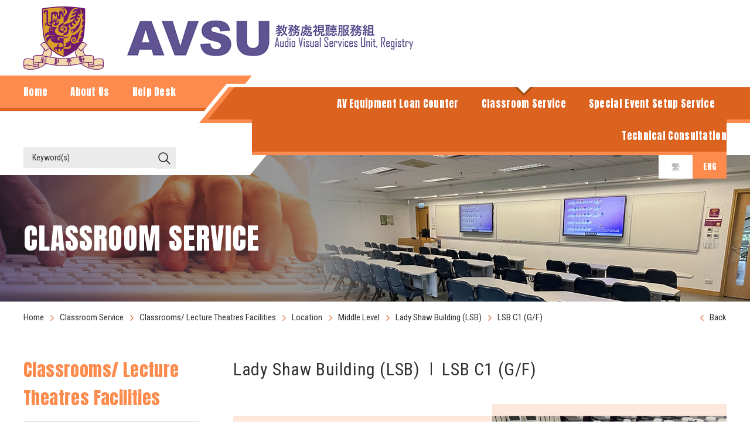

--- FILE ---
content_type: text/html; charset=utf-8
request_url: http://www.avsu.cuhk.edu.hk/en/classroom_service/middle_level_rooms_detail/36/
body_size: 6677
content:

<!DOCTYPE html>
<html xmlns="http://www.w3.org/1999/xhtml">
<head>
	<meta http-equiv="X-UA-Compatible" content="IE=edge" />
    <title>LSB C1 (G/F) < Lady Shaw Building (LSB) < Middle Level < Location < Classrooms/ Lecture Theatres Facilities < Location < Classroom Service | Audio Visual Services Unit - The Chinese University of Hong Kong</title>
	<meta http-equiv="Content-Type" content="text/html; charset=utf-8" />
	<meta http-equiv="imagetoolbar" content="no" />
	<meta name="description" content="Audio Visual Services Unit - The Chinese University of Hong Kong" />
<meta name="format-detection" content="telephone=no" />
<meta name="keywords" content="Audio Visual Services Unit - The Chinese University of Hong Kong" />
<meta name="viewport" content="width=device-width" />
	<link rel="canonical" href="http://www.avsu.cuhk.edu.hk/en/classroom_service/middle_level_rooms_detail/36/" /> 
				<link rel="alternate" href="/en/classroom_service/middle_level_rooms_detail/36" hreflang="en-hk" />
			<link rel="alternate" href="/zh-hant/classroom_service/middle_level_rooms_detail/36" hreflang="zh-hant-hk" />
				<link rel="shortcut icon" href="/img/favicon.png" />
	<link rel="apple-touch-icon" href="/img/smartphone-icon.png" />
	<link rel="apple-touch-icon-precomposed" href="/img/smartphone-icon.png" />
	<link rel="stylesheet" type="text/css" href="/css/layout.css" />
	<link rel="stylesheet" type="text/css" href="/css/editor.css" />
	<link rel="stylesheet" type="text/css" href="/en/cache/css/24a111969a9420521d878db49a4be9bd.css" />
	<script type="text/javascript" src="/js/jquery.js"></script>
	<script type="text/javascript" src="/js/jquery-migrate.js"></script>
	<script type="text/javascript" src="/js/jquery.ellipsis.js"></script>
	<script type="text/javascript" src="/js/jquery.Slider.js"></script>
	<script type="text/javascript" src="/js/validator.class.js"></script>
	<script type="text/javascript" src="/js/jquery.table.js"></script>
	<script type="text/javascript" src="/en/cache/js/lang.js"></script>
	<script type="text/javascript" src="/js/function.js"></script>
	<script type="text/javascript" src="/js/init.js"></script>
	<link href="https://fonts.googleapis.com/css2?family=Roboto+Condensed:wght@300;400;700&display=swap" rel="stylesheet"> 
	<link href="https://fonts.googleapis.com/css2?family=Anton&display=swap" rel="stylesheet">
	<!--[if lte IE 9]>
	<script type="text/javascript" src="/js/html5izer_placeholder.js"></script>
	<![endif]-->
	<!--[if lte IE 8]>
	<script type="text/javascript" src="/js/html5.js"></script>
	<![endif]-->
</head>
<body>
	<header>
		<div class="header_box">
			<section class="container">	
				<div class="logo_box">
					<a href="https://www.cuhk.edu.hk/english/index.html" class="rts_logo_1" target="_blank">
						<img src="/img/logo_cuhk.png" alt="" width="137" height="108" 0="" />					</a>
					<a href="/en/" class="rts_logo_2">
						<img src="/img/logo_avsu.png" alt="" width="488" height="61" 0="" />					</a>
				</div>
			</section>
			<div class="menu_box">
				<section class="container">	
					<div class="left">
						<a href="/en/" class="menu_top" id="menu_top_0">
							<p>
								Home							</p>
							<img src="/img/arrow_menu.png" class="arrow_menu" id="arrow_menu_1">
						</a><!--
					--><div id="menu_top_1" class="menu_top_over"><div class="menu_top" id="">
							<p>
								About Us							</p>
							<img src="/img/arrow_menu.png" class="arrow_menu" id="arrow_menu_2"></div>
							<div class="menu_bottom" id="menu_bottom_1">
								<a href="/en/about_us/overview/" class="menu_bottom_un">
									Overview									<div class="menu_bottom_ball">
									</div>
								</a>
								<a href="/en/about_us/people/" class="menu_bottom_un">
									Organization									<div class="menu_bottom_ball">
									</div>
								</a>
								<a href="/en/about_us/users_committee_introduction/" class="menu_bottom_un">
									Users Committee									<div class="menu_bottom_ball">
									</div>
								</a>
							</div>
						</div><!--
					--><div id="menu_top_2" class="menu_top_over"><div class="menu_top" id="">
							<p>
								Help Desk							</p>
							<img src="/img/arrow_menu.png" class="arrow_menu" id="arrow_menu_3"></div>
							<div class="menu_bottom" id="menu_bottom_2">
								<a href="/en/help_desk/faqs/" class="menu_bottom_un">
									FAQ									<div class="menu_bottom_ball">
									</div>
								</a>
								<a href="/en/help_desk/enquiry/" class="menu_bottom_un">
									Enquiry									<div class="menu_bottom_ball">
									</div>
								</a>
								
								<a href="/en/help_desk/recording_list/" class="menu_bottom_un">
									Online Meeting and Lecture Software List									<div class="menu_bottom_ball">
									</div>
								</a>
								<a href="/en/help_desk/avequipment/" class="menu_bottom_un">
									AV Equipment User's Guide									<div class="menu_bottom_ball">
									</div>
								</a>
								<a href="/en/help_desk/video_demostration/" class="menu_bottom_un">
									Video Demonstration									<div class="menu_bottom_ball">
									</div>
								</a>
								<a href="/en/help_desk/contact_us/" class="menu_bottom_un">
									Contact Us									<div class="menu_bottom_ball">
									</div>
								</a>
							</div>
						</div>
					</div><!--
					--><img src="/img/menu_angle.png" alt="" width="206" height="174" class="center" /><!--
					--><div class="right">
						<div class="lang_box">
							<a href="/zh-hant/classroom_service/middle_level_rooms_detail/36" class="lang_1 ">
								<p>繁</p>
							</a><!--
							--><a href="/en/classroom_service/middle_level_rooms_detail/36" class="lang_1 lang_2">
								<p>ENG</p>
							</a>
						</div><!--
					--><div id="menu_top_3" class="menu_top_over"><div class="menu_top" id="">
							<p>
								AV Equipment Loan Counter							</p>
							<img src="/img/arrow_menu.png" class="arrow_menu" id="arrow_menu_4"></div>
							<div class="menu_bottom" id="menu_bottom_3">
								<a href="/en/av_equipment_loan_counter/overview/" class="menu_bottom_un">
									Overview									<div class="menu_bottom_ball">
									</div>
								</a>
								<a href="/en/av_equipment_loan_counter/loan_counter_equipment/" class="menu_bottom_un">
									Loan Counter Equipment									<div class="menu_bottom_ball">
									</div>
								</a>
								<a href="/en/av_equipment_loan_counter/how_to_apply/" class="menu_bottom_un">
									How to Apply									<div class="menu_bottom_ball">
									</div>
								</a>
							</a>
							</div>
						</div><!--
					--><div id="menu_top_4" class="menu_top_over"><div class="menu_top">
							<p>
								Classroom Service							</p>
							<img src="/img/arrow_menu.png" class="arrow_menu" id="arrow_menu_5"></div>
							<div class="menu_bottom" id="menu_bottom_4">
								<a href="/en/classroom_service/overview/" class="menu_bottom_un">
									Overview									<div class="menu_bottom_ball">
									</div>
								</a>
								<a href="/en/classroom_service/location/" class="menu_bottom_un">
									Classrooms/ Lecture Theatres Facilities									<div class="menu_bottom_ball">
									</div>
								</a>
								<a href="/en/classroom_service/mpclassroom/" class="menu_bottom_un">
									Multi-Purpose Classroom									<div class="menu_bottom_ball">
									</div>
								</a>
								<a href="/en/classroom_service/classroom_list/" class="menu_bottom_un">
									Equipment List									<div class="menu_bottom_ball">
									</div>
								</a>
								<a href="/en/classroom_service/recording_studio/" class="menu_bottom_un">
									Recording Studio									<div class="menu_bottom_ball">
									</div>
								</a>
								<a href="/en/classroom_service/access_av_cabinet/" class="menu_bottom_un">
									Access to AV Cabinet									<div class="menu_bottom_ball">
									</div>
								</a>
							</div>
						</div><!--
					--><div id="menu_top_5" class="menu_top_over"><div class="menu_top">
							<p>
								Special Event Setup Service							</p>
							<img src="/img/arrow_menu.png" class="arrow_menu" id="arrow_menu_6">
						</div>
							<div class="menu_bottom" id="menu_bottom_5">
								<a href="/en/special_event_setup_service/overview/" class="menu_bottom_un">
									Overview									<div class="menu_bottom_ball">
									</div>
								</a>
								<a href="/en/special_event_setup_service/charge_introduction/" class="menu_bottom_un">
									Services Charge									<div class="menu_bottom_ball">
									</div>
								</a>
								<a  href="http://www.avsu.cuhk.edu.hk/upload/files/1/file/68b13b3f2eb4f.pdf"   class="menu_bottom_un">
									Technical Set-up Services Form									<div class="menu_bottom_ball">
									</div>
								</a>
								<a href="/en/special_event_setup_service/event_photo/" class="menu_bottom_un">
									Event Photo									<div class="menu_bottom_ball">
									</div>
								</a>
							</div></div><!--
					--><div id="menu_top_6" class="menu_top_over"><div class="menu_top">
							<p>
								Technical Consultation							</p>
							<img src="/img/arrow_menu.png" class="arrow_menu" id="arrow_menu_7"></div>
							<div class="menu_bottom" id="menu_bottom_6">
								<a href="/en/technical_consultation/overview/" class="menu_bottom_un">
									Overview									<div class="menu_bottom_ball">
									</div>
								</a>
								<a href="/en/technical_consultation/services_charge/" class="menu_bottom_un">
									Services Charge									<div class="menu_bottom_ball">
									</div>
								</a>
								<a href="/en/technical_consultation/project/" class="menu_bottom_un">
									Project									<div class="menu_bottom_ball">
									</div>
								</a>
							</div>
						</div></div>
				</section>
			</div>
			<div class="menu_box_m">
				<div class="menu_box_m_top">
					<img src="/img/button_menu.svg" class="submenu_op_icon" id="submenu_op">
					<img src="/img/menu_angle_m.png" class="menu_box_m_image"><!--
				--><div class="submenu_op">
						<div class="submenu_op_top">
						</div><!--
						--><div class="submenu_op_center">
						</div><!--
						--><div class="submenu_op_btm">
						</div>
					</div>
				</div><!--
				--><div class="menu_box_m_bottom">
					<div class="lang_box">
						<a href="/zh-hant/classroom_service/middle_level_rooms_detail/36" class="lang_1 ">
							<p>繁</p>
						</a><!--
						--><a href="/en/classroom_service/middle_level_rooms_detail/36" class="lang_1 lang_2">
							<p>ENG</p>
						</a>
					</div>
				</div>
			</div>
			<section class="container">	
				<div class="search_box">
					<div class="search_box_over">
						<form action="/en/search/">
							<input type="text" name="q" placeholder="Keyword(s)"><!--
							--><button type="submit" id="search_submit">
								<img src="/img/icon_search.svg" style="width: 25px; height: auto;">
							</button>
						</form>
					</div>
				</div>
			</section>
		</div>
		<div class="submenu">
			<div class="lang_box_m">
				<a href="/zh-hant/classroom_service/middle_level_rooms_detail/36" class="lang_1 ">
					<p>繁</p>
				</a><!--
				--><a href="/en/classroom_service/middle_level_rooms_detail/36" class="lang_1 lang_2">
					<p>ENG</p>
				</a>
			</div>
			<div class="submenu_inner">
				<div class="submenu_section">
					<a href="/en/" class="top">
						Home					</a>
				</div>
				<div class="submenu_section" id="submenu_section_out_2">
					<div class="top" id="submenu_section_top_2">
						About Us						<img src="/img/arrow_menu_up_d.svg" class="arrow_img">
					</div>
					<div class="bottom">
						<div class="under_section" id="submenu_section_under_2">
							<a href="/en/about_us/overview/">
								Overview							</a>
							<a href="/en/about_us/people/">
								Organization							</a>
							<a href="/en/about_us/users_committee_introduction/">
								Users Committee							</a>
						</div>
					</div>
				</div>
				<div class="submenu_section" id="submenu_section_out_3">
					<div class="top" id="submenu_section_top_3">
						Help Desk						<img src="/img/arrow_menu_up_d.svg" class="arrow_img">
					</div>
					<div class="bottom">
						<div class="under_section" id="submenu_section_under_3">
							<a href="/en/help_desk/faqs/">
								FAQ							</a>
							<a href="/en/help_desk/enquiry/">
								Enquiry							</a>
							<a href="/en/help_desk/recording_list/">
								Online Meeting and Lecture Software List							</a>
							<a href="/en/help_desk/avequipment/">
								AV Equipment User's Guide							</a>
							<a href="/en/help_desk/video_demostration/">
								Video Demonstration							</a>
							<a href="/en/help_desk/contact_us/">
								Contact Us							</a>
						</div>
					</div>
				</div>
				<div class="submenu_section" id="submenu_section_out_4">
					<div class="top" id="submenu_section_top_4">
						AV Equipment Loan Counter						<img src="/img/arrow_menu_up_d.svg" class="arrow_img">
					</div>
					<div class="bottom">
						<div class="under_section" id="submenu_section_under_4">
							<a href="/en/av_equipment_loan_counter/overview/">
								Overview							</a>
							<a href="/en/av_equipment_loan_counter/loan_counter_equipment/">
								Loan Counter Equipment							</a>
							<a href="/en/av_equipment_loan_counter/how_to_apply/">
								How to Apply							</a>
						</div>
					</div>
				</div>
				<div class="submenu_section" id="submenu_section_out_5">
					<div class="top" id="submenu_section_top_5">
						Classroom Service						<img src="/img/arrow_menu_up_d.svg" class="arrow_img">
					</div>
					<div class="bottom">
						<div class="under_section" id="submenu_section_under_5">
							<a href="/en/classroom_service/overview/">
								Overview							</a>
							<a href="/en/classroom_service/location/">
								Classrooms/ Lecture Theatres Facilities							</a>
							<a href="/en/classroom_service/mpclassroom/">
								Multi-Purpose Classroom							</a>
							<a href="/en/classroom_service/classroom_list/">
								Equipment List							</a>
							<a href="/en/classroom_service/recording_studio/">
								Recording Studio							</a>
							<a href="/en/classroom_service/access_av_cabinet/">
								Access to AV Cabinet							</a>
						</div>
					</div>
				</div>
				<div class="submenu_section" id="submenu_section_out_6">
					<div class="top" id="submenu_section_top_6">
						Special Event Setup Service						<img src="/img/arrow_menu_up_d.svg" class="arrow_img">
					</div>
					<div class="bottom">
						<div class="under_section" id="submenu_section_under_6">
							<a href="/en/special_event_setup_service/overview/">
								Overview							</a>
							<a href="/en/special_event_setup_service/charge_introduction/">
								Services Charge							</a>
							<a  href="http://www.avsu.cuhk.edu.hk/upload/files/1/file/68b13b3f2eb4f.pdf">
								Technical Set-up Services Form							</a>
							<a href="/en/special_event_setup_service/event_photo/">
								Event Photo							</a>
						</div>
					</div>
				</div>
				<div class="submenu_section" id="submenu_section_out_7">
					<div class="top" id="submenu_section_top_7">
							Technical Consultation						<img src="/img/arrow_menu_up_d.svg" class="arrow_img">
					</div>
					<div class="bottom">
						<div class="under_section" id="submenu_section_under_7">
							<a href="/en/technical_consultation/overview/">
								Overview							</a>
							<a href="/en/technical_consultation/services_charge/">
								Services Charge							</a>
							<a href="/en/technical_consultation/project/">
								Project							</a>
						</div>
					</div>
				</div>
			</div>
		</div>
	</header>
	
	<script type="text/javascript">
		$("#submenu_op").on('click',function(){
			if($(this).attr('data-click-state') == 1) {
				$(this).attr('data-click-state', 0);
				$('#submenu_op').attr('src','http://www.avsu.cuhk.edu.hk/img/button_menu.svg');
				$('#submenu_op').removeClass( "submenu_op_ed" );
				//$(".submenu").slideUp( "slow", function() {});
				$(".submenu").css('display', 'none');
				$("header").css('background-color', 'transparent');
				$("header").css('z-index', '1');
				$("header").css('position', 'relative');
				$('body').css('overflow-y', 'visible');
			}else{
				$(this).attr('data-click-state', 1);
				$('#submenu_op').attr('src','http://www.avsu.cuhk.edu.hk/img/button_menu_close.svg');
				$('#submenu_op ').addClass( "submenu_op_ed" );
				$(".submenu").css('display', 'block');
				$("header").css('z-index', '99');
				//$(".submenu").slideDown( "slow", function() {});
				$("header").css('background-color', '#fff');
				$("header").css('position', 'fixed');
				$('body').css('overflow-y', 'hidden');
			}
		}); 
		$("div[id^='submenu_section_top_']").on('click',function(){
			var str=this.id;
			$str_id = str.substring(20, str.length);
			if($(this).attr('data-click-state') == 1) {
				$(this).attr('data-click-state', 0);
				$(this).children("img").css('transform', 'translateY(-50%) rotate(0deg)');
				$("#submenu_section_under_"+$str_id).slideUp( "slow", function() {});
				$("#submenu_section_out_"+$str_id).removeClass('submenu_section_op_ed');
			}else{
				$(this).attr('data-click-state', 1);
				$(this).children("img").css('transform', 'translateY(-50%) rotate(180deg)');
				$("#submenu_section_under_"+$str_id).slideDown( "slow", function() {});
				$("#submenu_section_out_"+$str_id).addClass('submenu_section_op_ed');
			}
		});
	</script>
	<section id="content">		
		<script type="text/javascript">
							if(window.location.protocol.toLowerCase().indexOf('http:') == -1)
							{
								window.location.href = 'http://'+ window.location.host + window.location.pathname;
							}
					     </script><div class="inbanner_box">
	<div class="right">
		<img src="/img/banner_2_inner_left.png" class="side_fix_bg">
	</div><!--
	--><div class="left">
		<img src="/cache/img/48607f22ded6f7ef12687ee98b005fad.jpg" alt="ARC banner" width="1250" height="250" class="side_fix_in" />	</div>
	<div class="title_box">
		<section class="container">
			<p>
				Classroom Service			</p>
		</section>
	</div>
</div><div class="nav_section">
	<section class="container">
					<div class="back_box">
				<a href="/en/classroom_service/middle_level_rooms/9/">
					<div class="back">
						<img src="/img/arrow_path.png">
					</div>
					<p>
						Back					</p>
				</a>
			</div>
							<div class="path_box">
				<a href="/en/">
					Home				</a>
				<div class="back">
						<img src="/img/arrow_path.png">
				</div>
				<a href="/en/classroom_service/">
					Classroom Service				</a>
				<div class="back">
						<img src="/img/arrow_path.png">
				</div>
				<a href="/en/classroom_service/location/">
					Classrooms/ Lecture Theatres Facilities				</a>
				<div class="back">
						<img src="/img/arrow_path.png">
				</div>
				<a href="/en/classroom_service/location/">
					Location				</a>
				<div class="back">
						<img src="/img/arrow_path.png">
				</div>
				<a href="/en/classroom_service/middle_level/">
					Middle Level				</a>
				<div class="back">
						<img src="/img/arrow_path.png">
				</div>
				<a href="/en/classroom_service/middle_level_rooms/9/">
					Lady Shaw Building (LSB)				</a>
				
				<div class="back">
					<img src="/img/arrow_path.png">
				</div>
				<p>
					LSB C1 (G/F)				</p>
			</div>
			</section>
</div><div class="main_box_sub">
	<section class="container">
		<div class="left">
			
			<div class="subnav_bar_mobile">
				<div class="subnav_bar_mobile_op">
					Classrooms/ Lecture Theatres Facilities					<img src="/img/arrow_menu_up_d.svg" class="submenu_mo_arrow">
				</div>
			</div>
			<div class="subnav_bar">
				<p>
					Classrooms/ Lecture Theatres Facilities				</p>
				<div class="over">
					<a href="/en/classroom_service/location/" class="subnav_bar_inner ">
						<div>Location</div>
					</a>
					<img src="/img/arrow_menu_orange.svg" class="arrow_menu_orange" id="location_op">
				</div> 
				<div class="location_under">
					<div class="over">
						<a href="/en/classroom_service/upper_level/" class="subnav_bar_inner ">
							<div>Upper Level</div>
						</a>
						<img src="/img/arrow_menu_orange.svg" class="arrow_menu_orange" id="flevel_op">
					</div>
					<div class="flevel_under">
													<a href="/en/classroom_service/upper_level_rooms/3/" class="subnav_bar_inner ">
								<div>Humanities Building (NAH)</div>
							</a>
													<a href="/en/classroom_service/upper_level_rooms/1/" class="subnav_bar_inner ">
								<div>T.C. Cheng Building (UCC)</div>
							</a>
													<a href="/en/classroom_service/upper_level_rooms/4/" class="subnav_bar_inner ">
								<div>Shaw College LT (SWC LT)</div>
							</a>
													<a href="/en/classroom_service/upper_level_rooms/5/" class="subnav_bar_inner ">
								<div>Tsang Shiu Tim Building (UCA)</div>
							</a>
													<a href="/en/classroom_service/upper_level_rooms/10/" class="subnav_bar_inner ">
								<div>Wen Lan Tang (WLS)</div>
							</a>
											</div>
					
					<div class="over">
						<a href="/en/classroom_service/middle_level/" class="subnav_bar_inner ">
							<div>Middle Level</div>
						</a>
						<img src="/img/arrow_menu_orange.svg" class="arrow_menu_orange" id="slevel_op">
					</div>
					<div class="slevel_under">
																					<a href="/en/classroom_service/middle_level_rooms/13/" class="subnav_bar_inner ">
									<div>Choh-Ming Li Basic Medical Sciences Building (BMS)</div>
								</a>
															<a href="/en/classroom_service/middle_level_rooms/1/" class="subnav_bar_inner ">
									<div>William M W Mong Engineering Building (ERB)</div>
								</a>
															<a href="/en/classroom_service/middle_level_rooms/10/" class="subnav_bar_inner ">
									<div>Institute of Chinese Studies (ICS)</div>
								</a>
															<a href="/en/classroom_service/middle_level_rooms/12/" class="subnav_bar_inner ">
									<div>Fung King Hey Building (KHB)</div>
								</a>
															<a href="/en/classroom_service/middle_level_rooms/7/" class="subnav_bar_inner ">
									<div>Leung Kau Kui Building (KKB)</div>
								</a>
															<a href="/en/classroom_service/middle_level_rooms/6/" class="subnav_bar_inner ">
									<div>Li Dak Sum Building (LDS)</div>
								</a>
															<a href="/en/classroom_service/middle_level_rooms/5/" class="subnav_bar_inner ">
									<div>Y C Liang Hall (LHC)</div>
								</a>
															<a href="/en/classroom_service/middle_level_rooms/9/" class="subnav_bar_inner in_now">
									<div>Lady Shaw Building (LSB)</div>
								</a>
															<a href="/en/classroom_service/middle_level_rooms/8/" class="subnav_bar_inner ">
									<div>Lee Shau Kee Building (LSK)</div>
								</a>
															<a href="/en/classroom_service/middle_level_rooms/4/" class="subnav_bar_inner ">
									<div>Mong Man Wai Building (MMW)</div>
								</a>
															<a href="/en/classroom_service/middle_level_rooms/11/" class="subnav_bar_inner ">
									<div>Ho Sin Hang Engineering Building (SHB)</div>
								</a>
															<a href="/en/classroom_service/middle_level_rooms/3/" class="subnav_bar_inner ">
									<div>Science Centre (SC)</div>
								</a>
																		</div>
					<div class="over">
						<a href="/en/classroom_service/lower_level/" class="subnav_bar_inner ">
							<div>Lower Level</div>
						</a>
						<img src="/img/arrow_menu_orange.svg" class="arrow_menu_orange" id="tlevel_op">
					</div>
					<div class="tlevel_under">
																					<a href="/en/classroom_service/lower_level_rooms/12/" class="subnav_bar_inner ">
									<div>Lee Shau Kee Architecture Building (ARC)</div>
								</a>
															<a href="/en/classroom_service/lower_level_rooms/11/" class="subnav_bar_inner ">
									<div>Chen Kou Bun Building (CKB)</div>
								</a>
															<a href="/en/classroom_service/lower_level_rooms/10/" class="subnav_bar_inner ">
									<div>Cheng Yu Tung Building (CYT)</div>
								</a>
															<a href="/en/classroom_service/lower_level_rooms/9/" class="subnav_bar_inner ">
									<div>Esther Lee Building (ELB)</div>
								</a>
															<a href="/en/classroom_service/lower_level_rooms/8/" class="subnav_bar_inner ">
									<div>Ho Tim Building (HTB)</div>
								</a>
															<a href="/en/classroom_service/lower_level_rooms/7/" class="subnav_bar_inner ">
									<div>Hui Yeung Shing Building (HYS)</div>
								</a>
															<a href="/en/classroom_service/lower_level_rooms/6/" class="subnav_bar_inner ">
									<div>Sino Building (SB)</div>
								</a>
															<a href="/en/classroom_service/lower_level_rooms/5/" class="subnav_bar_inner ">
									<div>Tse Chiu Kit Room (CK TSE)</div>
								</a>
															<a href="/en/classroom_service/lower_level_rooms/4/" class="subnav_bar_inner ">
									<div>Wong Foo Yuan Building (FYB)</div>
								</a>
															<a href="/en/classroom_service/lower_level_rooms/3/" class="subnav_bar_inner ">
									<div>Wu Ho Man Yuen Building (WMY)</div>
								</a>
															<a href="/en/classroom_service/lower_level_rooms/1/" class="subnav_bar_inner ">
									<div>Yasumoto International Academic Park (YIA)</div>
								</a>
																		</div>
					
				</div>
				<a href="/en/classroom_service/apple_tv_in_selected_classrooms/" class="subnav_bar_inner ">
					<div>Apple TV in selected classrooms and lecture theatres​</div>
				</a>
			</div>		</div><!--
		--><div class="right">
			<div class="main_editor_sub">
				<div class="page_name">
					<p>
						Lady Shaw Building (LSB)<span class="title_block"></span>LSB C1 (G/F)					</p>
				</div>
				<div class="editor_box editor_box_level">
											<div class="gallery_box">
							<div class="gallery_box_inner">
								<div id="gallery_1">
									<div class="hide_gallery">
										<div class="banner-wrapper">
																							<div class="slides" style="" data-index=0>
														<img src="/cache/img/4ecdb1484ac94148c3db86ae30724c8b.jpg" alt="IMG_4089" width="800" height="534" class="side_fix" />												</div>
																							<div class="slides" style="" data-index=1>
														<img src="/cache/img/406bccc628d5f99bc499eb828273ac73.jpg" alt="IMG_4090" width="800" height="534" class="side_fix" />												</div>
																					</div>
									</div>
								</div>
								<div id="gallery_2">
									<div class="hide_gallery">
										<div class="banner-wrapper">
																							<div class="slides_2 go_s current_img" style="" data-index=0 id="img_0">
														<img src="/cache/img/4ecdb1484ac94148c3db86ae30724c8b.jpg" alt="IMG_4089" width="800" height="534" class="side_fix" />														<img src="/cache/img/ffd71ed719bb3ed54430b880afc2ea5b.png" alt="" width="800" height="534" class="masking" />												</div>
																							<div class="slides_2 go_s " style="" data-index=1 id="img_1">
														<img src="/cache/img/406bccc628d5f99bc499eb828273ac73.jpg" alt="IMG_4090" width="800" height="534" class="side_fix" />														<img src="/cache/img/ffd71ed719bb3ed54430b880afc2ea5b.png" alt="" width="800" height="534" class="masking" />												</div>
																					</div>
									</div>
									<div class="arrow_box arrow_box_left">
										<div class="rball">
											<a href="#" class="prev"><img src="/img/arrow_gallery_lr_orange.svg" class="rotate_top"></a>
										</div>
									</div>
									<div class="arrow_box arrow_box_right">
										<div class="rball">
											<a href="#" class="next"><img src="/img/arrow_gallery_lr_orange.svg"></a>
										</div>
									</div>
								</div>
							</div>
						</div>
										<article class="editor">
						<div>
						</div>
						<p><strong>The following equipment has been installed in Lady Shaw Building - LSB C1.</strong></p>
<p>&nbsp;</p>
<p><strong>Audio Equipment</strong></p>
<ul style="list-style-type: square;">
<li>Sound System</li>
<li>Lectern Microphone</li>
<li>Wired Hand-held Microphone</li>
<li>Wireless Hand-held Microphone x 2</li>
<li>Wireless Clip Microphone</li>
<li>Ceiling Microphone</li>
</ul>
<p>&nbsp;</p>
<p><strong>Video Equipment</strong></p>
<ul style="list-style-type: square;">
<li>
<p>75&rdquo; Interactive Display Panel x 2</p>
</li>
<li>
<p>65&rdquo; Interactive Display Panel x 3</p>
</li>
<li>Visual Presenter</li>
</ul>
<p>&nbsp;</p>
<p><strong>Computing Equipment</strong></p>
<ul style="list-style-type: square;">
<li>Built-in Computer</li>
<li>Wireless Presenter</li>
<li><span class="bk2">W</span><span class="bk2">i</span><span class="bk2">r</span><span class="bk2">e</span><span class="bk2">l</span><span class="bk2">e</span><span class="bk2">s</span><span class="bk2">s</span><span class="bk2">&nbsp;</span><span class="bk2">S</span><span class="bk2">c</span><span class="bk2">r</span><span class="bk2">e</span><span class="bk2">e</span><span class="bk2">n</span><span class="bk2">&nbsp;</span><span class="bk2">M</span><span class="bk2">i</span><span class="bk2">r</span><span class="bk2">r</span><span class="bk2">o</span><span class="bk2">r</span><span class="bk2">i</span><span class="bk2">n</span><span class="bk2">g <strong><span style="color: #00ffff;"><span style="text-decoration: underline;"><a style="color: #00ffff; text-decoration: underline;" href="http://www.avsu.cuhk.edu.hk/en/help_desk/avequipment_detail/72/">(Apple)</a></span> <span style="text-decoration: underline;"><a style="color: #00ffff; text-decoration: underline;" href="http://www.avsu.cuhk.edu.hk/en/help_desk/avequipment_detail/296/">(Android &amp; Windows)</a></span></span></strong></span></li>
<li>HDMI Input for Notebook</li>
<li>Campus Network Connection -&nbsp;<a href="http://www.itsc.cuhk.edu.hk/en-gb/all-it/wifi-and-network/cuhk-vpn" target="_blank" rel="noopener">ClassNet</a></li>
<li>Wireless LAN -&nbsp;<a href="http://www.itsc.cuhk.edu.hk/en-gb/all-it/wifi-and-network/on-campus-wifi" target="_blank" rel="noopener">Wi-Fi Service</a></li>
</ul>
<p>&nbsp;</p>
<p><strong>Others</strong></p>
<ul style="list-style-type: square;">
<li>Central Control System</li>
<li>Webcam</li>
<li>
<p>Tracking camera</p>
</li>
</ul>
<p>&nbsp;</p>
<p><strong>Accessible Facilities</strong></p>
<ul>
<li>Zoomit (Computer software)</li>
<li>3.5 mm audio signal cable for<br />BYOD Hearing aid system</li>
</ul>
<p>&nbsp;</p>
<p><span style="font-family: Arial, Helvetica, sans-serif; font-size: small;">- For operation of central control system, please refer to <a href="http://www.avsu.cuhk.edu.hk/en/help_desk/avequipment_detail/120/"><span style="text-decoration: underline; color: #00ffff;"><strong>AV Equipment User's Guide.</strong></span></a></span></p>
<p><span style="font-family: Arial, Helvetica, sans-serif; font-size: small;">- To get the digital lock password, please check with&nbsp;<a href="http://www.avsu.cuhk.edu.hk/en/classroom_service/access_av_cabinet/"><span style="text-decoration: underline; color: #00ffff;"><strong>Access to AV Equipment Cabinet.</strong></span></a></span></p>
<p><span style="font-family: Arial, Helvetica, sans-serif; font-size: small;">- To get the number of seats, please visit&nbsp;<a href="https://www.res.cuhk.edu.hk/teaching-timetable-classroom-booking/classroom-booking/list-of-communal-classrooms/"><span style="text-decoration: underline; color: #00ffff;"><strong>Registration and Examinations Section, Registry.</strong></span></a></span></p>					</article>
				</div>
			</div>
		</div>
	</section>
</div>
<style>
.subnav_bar p {
    letter-spacing: 0.4px;
}
.main_box_sub {
    padding-bottom: 50px;
}
.main_editor_sub {
    box-sizing: border-box;
    padding-bottom: 0;
}
.main_editor_sub .page_name {
    margin-bottom: 62px;
}
</style>
<script type="text/javascript">

	$("#location_op").attr('data-click-state', 1);
	$("#location_op").css('transform', 'translateY(-50%) rotate(180deg)');
	$(".location_under").css('display', 'block');
	
	$("#slevel_op").attr('data-click-state', 1);
	$("#slevel_op").css('transform', 'translateY(-50%) rotate(180deg)');
	$(".slevel_under").css('display', 'block');
	
	$("#location_op").on('click',function(){
		if($(this).attr('data-click-state') == 1) {
			$(this).attr('data-click-state', 0);
			$(this).css('transform', 'translateY(-50%) rotate(0deg)');
			$(".location_under").slideUp( "slow", function() {});
		}else{
			$(this).attr('data-click-state', 1);
			$(this).css('transform', 'translateY(-50%) rotate(180deg)');
			$(".location_under").slideDown( "slow", function() {});
		}
	});
	
	$("#flevel_op").on('click',function(){
		if($(this).attr('data-click-state') == 1) {
			$(this).attr('data-click-state', 0);
			$(this).css('transform', 'translateY(-50%) rotate(0deg)');
			$(".flevel_under").slideUp( "slow", function() {});
		}else{
			$(this).attr('data-click-state', 1);
			$(this).css('transform', 'translateY(-50%) rotate(180deg)');
			$(".flevel_under").slideDown( "slow", function() {});
		}
	});
	
	$("#slevel_op").on('click',function(){
		if($(this).attr('data-click-state') == 1) {
			$(this).attr('data-click-state', 0);
			$(this).css('transform', 'translateY(-50%) rotate(0deg)');
			$(".slevel_under").slideUp( "slow", function() {});
		}else{
			$(this).attr('data-click-state', 1);
			$(this).css('transform', 'translateY(-50%) rotate(180deg)');
			$(".slevel_under").slideDown( "slow", function() {});
		}
	});
	$("#tlevel_op").on('click',function(){
		if($(this).attr('data-click-state') == 1) {
			$(this).attr('data-click-state', 0);
			$(this).css('transform', 'translateY(-50%) rotate(0deg)');
			$(".tlevel_under").slideUp( "slow", function() {});
		}else{
			$(this).attr('data-click-state', 1);
			$(this).css('transform', 'translateY(-50%) rotate(180deg)');
			$(".tlevel_under").slideDown( "slow", function() {});
		}
	});

	$(".subnav_bar_mobile_op").on('click',function(){
		if($(this).attr('data-click-state') == 1) {
			$(this).attr('data-click-state', 0);
			$(this).children("img").css('transform', 'translateY(-50%) rotate(0deg)');
			$(".subnav_bar").slideUp( "slow", function() {});
		}else{
			$(this).attr('data-click-state', 1);
			$(this).children("img").css('transform', 'translateY(-50%) rotate(180deg)');
			$(".subnav_bar").slideDown( "slow", function() {});
		}
	});
</script>

	<script type="text/javascript">
		$('#gallery_1').Slider({
			slides: '.slides',
			fixedSlide: 1,
			skipBoundary: true,
			infiniteLoop: true,
			pager: '.pager',
			pagerTemplate: function (page, total_page) {
				$total = total_page;
				return '<li><a href="#"/><span></span></a></li>';
			},
			beforeSlide: function(slider, slides, current_page, next_page, total_page) {
				var index = slides.eq(next_page - 1).attr('data-index');
				$('.slides_2[data-index="' + index + '"]').trigger('click');
			},
			afterSlide: function(slider, slides, current_page, next_page, total_page) {
				$('.now_page').text(current_page);
			},
			afterResize: function(slider, slides, current_page, total_page) {
				$('.total_page').text(total_page);
			},
		});
		
		$('.go_s').click(function(){
			$(".current_img").removeClass("current_img");
			$(this).addClass("current_img");
		});
		
		$('#gallery_2').Slider({
			slides: '.slides_2',
			maxSlide: 3,
			clickToSlide: true,
			infiniteLoop: true,
			autoMargin: false,
			pager: '.pager',
			pagerTemplate: function (page, total_page) {
				$total_2 = total_page;
				if($total_2 == 1){
					$("#gallery_2 .arrow_box").css("display", "none");
				}else{
					$("#gallery_2 .arrow_box").css("display", "block");
				}
				return '<li><a href="#"/><span></span></a></li>';
			},
			beforeSlide: function(slider, slides, current_page, next_page, total_page) {
			},
			afterResize: function(slider, slides, current_page, total_page) {
				if(total_page == 1){
					$("#gallery_2 .arrow_box").css("display", "none");
				}else{
					$("#gallery_2 .arrow_box").css("display", "block");
				}
			},
		});
		
		
		$("div[id^='img_']").click(function(){
			var str=this.id;
			$str_1 = str.substring(4, str.length);
			$str_2 = Number($str_1);
			$str_2 = $str_2 +1;
			$('#gallery_1').Slider('page', $str_2);
		});
		
	</script>
	</section>
	<footer>
		<div class="footer_top">
			<div id="blockout1"><a href="/en/disclaimer/">
				<p>Disclaimer</p>
			</a></div><!--
			--><div id="blockout2"><div class="block" id="block2"></div><a href="/en/privacy_policy/">
				<p>Privacy Policy</p>
			</a></div><!--
			--><div id="blockout3"><div class="block" id="block3"></div><a href="/en/help_desk/contact_us/">
				<p>Contact Us</p>
			</a></div><!--
			--><div id="blockout4"><div class="block" id="block4"></div><a  href="https://www.cuhk.edu.hk/english/index.html" target="_blank" >
				<p>The Chinese University of Hong Kong</p>
			</a></div>
		</div>
		<div class="footer_bottom">
			<p class="copyright">Copyright © 1998 -2020 Audio Visual Services Unit, Registry, The Chinese University of Hong Kong. Powered by <a href="//www.anglia.com.hk" target="_blank">Anglia Design</a>.</p>
		</div>
	</footer>
	<section class="container">	
	</section>
</body>
</html>

--- FILE ---
content_type: text/css
request_url: http://www.avsu.cuhk.edu.hk/en/cache/css/24a111969a9420521d878db49a4be9bd.css
body_size: 6003
content:
.oneline{text-overflow:ellipsis;white-space:nowrap;width:100%;overflow:hidden;}.rts_logo_2{margin-left:37px;}.clear{clear:both;float:left;}.inline-block{display:inline-block;}.search_box_over ::-webkit-input-placeholder{color:#323232;}.search_box_over :-ms-input-placeholder{color:#323232;}.search_box_over ::placeholder{color:#323232;opacity:1;}.justify{text-align:justify;text-justify:inter-ideograph;-ms-text-justify:inter-ideograph;}.w-fix{display:inline-block;width:100%;height:0;vertical-align:middle;}.h-fix{display:inline-block;width:0;height:100%;vertical-align:middle;}.container{width:1200px;margin:auto;position:relative;}header,#content,footer{width:100%;clear:both;}body{min-width:320px;}header{z-index:2;position:relative;}#content{min-height:300px;margin-top:-34px;}.main_editor .pager{text-align:center;display:block;margin-bottom:21px;}.main_editor .pager ul{position:relative;text-align:center;display:inline-block;margin:auto;vertical-align:middle;}.main_editor .pager ul a{padding:0px 5px;margin-left:5px;margin-right:5px;}.main_editor .pager ul li{vertical-align:middle;display:inline-block;padding-left:5px;padding-right:5px;}.main_editor .pager ul li .init{font-size:16px;width:36px;height:36px;line-height:36px;}.main_editor .pager ul li .current_bor{background-color:#fc8b4d;font-size:16px;width:36px;height:36px;line-height:36px;}.main_editor .pager ul li .last{font-size:16px;padding:4px 8.9px;}.main_editor .pager ul li input{font-size:16px;background-color:#ebebeb;padding:4px 9px;box-sizing:border-box;width:54px;height:36px;}.main_editor .pager ul li .prev,.main_editor .pager ul li .next{color:#da291c;margin:0px;}.main_editor .pager ul li .rotate{transform:rotate(180deg);}.overlay_video{overflow-y:auto;display:none;position:fixed;text-align:center;width:100%;height:100%;top:0;left:0;right:0;bottom:0;background-color:rgba(0,0,0,0.8);z-index:1000;box-sizing:border-box;padding:60px;}.overlay_video #map{position:absolute;overflow:hidden;width:100%;height:100%;}.overlay_video .slider_fix{width:100%;height:auto;}.overlay_video .video{padding:0px;position:relative;display:inline-block;top:21%;max-height:980px !important;box-sizing:border-box;}.overlay_video .video .videoplayer{position:relative;transform:translateX(-50%);left:50%;height:100vh;object-fit:fill;max-width:1200px;max-height:675px;}.overlay_video .video >img{width:100%;height:auto;position:relative;}.overlay_video .video .video_title_geted p{color:#dc621f;font-size:16px;font-weight:bold;text-align:center;}.overlay_video .video .close_video{width:55px;height:55px;position:absolute;right:-55px;top:-55px;text-align:center;z-index:5;cursor:pointer;background-color:#dc621f;}.overlay_video .video .close_video .close-img{position:relative;width:30px;top:50%;transform:translateY(-50%);}.overlay_video_fix .video{background:#fdc5a6;padding:50px 0 42px;width:1200px !important;max-height:initial !important;}.overlay_video_fix .video .video_title_geted p{color:#dc621f;margin:auto;font-size:16px;font-weight:bold;text-align:center;margin-top:4px;line-height:16px;max-width:800px;}.list_style_edi{position:relative;counter-increment:ol;line-height:30px;box-sizing:border-box;padding-left:16px !important;font-size:16px;}.list_style_edi::before{content:'';color:#fff;background-color:#dc621f;line-height:26px;display:inline-block;width:4px;height:4px;left:2px;top:13px;font-size:16px;position:absolute;text-align:center;}.table_box_loop{padding-top:18px;}.table_box_loop .table_box table{margin-bottom:10px;width:100%;}.table_box_loop .table_box table th{box-sizing:border-box;padding:16px 20px;font-size:16px;font-weight:bold;color:#fff;}.table_box_loop .table_box table tr{width:100%;}.table_box_loop .table_box table tr td{box-sizing:border-box;padding:11px 20px;width:50%;color:#323232;font-size:16px;line-height:28px;}.table_box_loop .table_box table tr:nth-child(odd){background:#fee8db;}.table_box_loop .table_box table tr:nth-child(even){background:#fff3ed;}.table_box_loop .table_box table tr:nth-child(1){background:#fc8b4d;}.table_box_loop .table_box2 table{margin-bottom:10px;width:100%;}.table_box_loop .table_box2 table th{box-sizing:border-box;padding:16px 20px;font-size:16px;font-weight:bold;color:#fff;}.table_box_loop .table_box2 table tr{width:100%;border-bottom:20px solid #fff;}.table_box_loop .table_box2 table tr td{box-sizing:border-box;padding:11px 20px;width:50%;color:#fff;font-weight:bold;font-size:16px;line-height:28px;background-color:#fc8b4d;}.table_box_loop .table_box2 table tr .tdblock{width:40px !important;background-color:#fff;}.table_box_loop .table_box2 table tr:last-child{border-bottom:0px solid #fff;}.main_box_sub{padding-top:39px;padding-bottom:40px;}.main_box_sub .left{display:inline-block;width:300px;vertical-align:top;}.main_box_sub .right{width:calc(100% - 300px);display:inline-block;vertical-align:top;}.subnav_bar_mobile{display:none;}.subnav_bar_mobile .subnav_bar_mobile_op{background-color:#dc621f;color:#fff;font-size:22px;text-align:left;padding:12px 40px 12px 20px;cursor:pointer;position:relative;}.subnav_bar_mobile .submenu_mo_arrow{position:absolute;right:20px;width:15px;top:50%;transform:translateY(-50%) rotate(0deg);}.subnav_bar{overflow:hidden;width:300px;box-sizing:border-box;}.subnav_bar .subnav_bar_inner{text-align:left;box-sizing:border-box;display:block;}.subnav_bar .subnav_bar_inner div{color:#000;font-size:20px;padding:10px 0px;line-height:40px;border-bottom:1px solid #d7d7d7;}.subnav_bar p{letter-spacing:0.5px;line-height:48px;font-size:30px;color:#fc8b4d;border-bottom:1px solid #d7d7d7;font-family:'Anton', 'Roboto Condensed', Arial, 'Microsoft JhengHei', 'PMingLiU';padding-bottom:15px;}.subnav_bar .in_now div{color:#fc8b4d;}footer{border-top:10px solid #e7e7e7;text-align:center;}footer .footer_top{margin-top:12px;}footer .footer_top div{display:inline-block;vertical-align:top;margin-top:10px;}footer .footer_top div a{display:inline-block;margin-left:19px;margin-right:19px;}footer .footer_top div a p{line-height:26px;font-size:15px;color:#dc621f;}footer .footer_top .block{margin-top:0px;height:26px;width:1px;background-color:#d7d7d7;}footer .footer_bottom{letter-spacing:0.2px;margin:12px 0;margin-bottom:20px;}footer .footer_bottom p{color:#323232;font-size:15px;line-height:30px;}footer .footer_bottom a{color:#323232;font-size:15px;line-height:30px;}.inbanner_box{overflow:hidden;position:relative;}.inbanner_box .title_box{position:absolute;text-align:left;top:56.5%;left:50%;transform:translate(-50%,-50%);z-index:1;}.inbanner_box .title_box p{font-size:50px;letter-spacing:1px;color:#fff;text-transform:uppercase;font-family:'Anton', 'Roboto Condensed', Arial, 'Microsoft JhengHei', 'PMingLiU';}.inbanner_box .left{vertical-align:top;width:50%;display:inline-block;position:relative;height:250px;}.inbanner_box .left .side_fix_in{position:absolute;left:35%;top:0;transform:translateX(-50%);}.inbanner_box .side_fix_masking{position:absolute;z-index:1;right:-1px;}.inbanner_box .right{z-index:1;vertical-align:top;width:50%;display:inline-block;position:relative;height:250px;}.inbanner_box .right img{width:auto;height:250px;position:absolute;left:50%;top:0;transform:translateX(-50%);}.title_box{position:absolute;top:50%;left:50%;transform:translate(-50%,-50%);}.title_box p{font-size:50px;color:#fff;}.nav_section{background-color:#fff;box-sizing:border-box;padding:18px 0;}.nav_section .back_box{float:right;}.nav_section .back_box .back{vertical-align:middle;display:inline-block;}.nav_section .back_box .back img{transform:rotate(180deg);width:6px;height:auto;margin-left:8px;margin-right:7px;}.nav_section .back_box p{vertical-align:middle;display:inline-block;font-size:15px;color:#323232;}.nav_section .path_box p{vertical-align:middle;display:inline-block;font-size:15px;color:#323232;}.nav_section .path_box a{vertical-align:middle;display:inline-block;font-size:15px;color:#323232;}.nav_section .path_box .back{vertical-align:middle;display:inline-block;}.nav_section .path_box .back img{width:6px;height:auto;margin-left:8px;margin-right:7px;}.menu_bottom{position:absolute;background-color:#dc621f;display:none;top:61px;left:0;text-align:left;box-sizing:border-box;padding:0px 20px;z-index:6;}.menu_bottom .menu_bottom_un{white-space:nowrap;font-family:'Roboto Condensed';color:#fee8db;display:block;font-size:16px;box-sizing:border-box;padding:25px 0px;width:100%;border-bottom:1px solid #c55416;position:relative;}.menu_bottom .menu_bottom_un:last-child{border-bottom:0px solid #c55416;}#menu_bottom_6{left:auto;right:0;}#menu_top_0:hover .arrow_menu{display:block;}#menu_top_1:hover #menu_bottom_1{display:block;}#menu_top_1:hover .arrow_menu{display:block;}#menu_top_2:hover #menu_bottom_2{display:block;}#menu_top_2:hover .arrow_menu{display:block;}#menu_top_3:hover #menu_bottom_3{display:block;}#menu_top_3:hover .arrow_menu{display:block;}#menu_top_4:hover #menu_bottom_4{display:block;}#menu_top_4:hover .arrow_menu{display:block;}#menu_top_5:hover #menu_bottom_5{display:block;}#menu_top_5:hover .arrow_menu{display:block;}#menu_top_6:hover #menu_bottom_6{display:block;}#menu_top_6:hover .arrow_menu{display:block;}.menu_bottom_un:hover .menu_bottom_ball{display:block;}.menu_bottom_ball{position:absolute;display:none;left:-11px;top:50%;width:4px;height:4px;transform:translateY(-50%);background-color:#fff;}#menu_bottom_3{left:-20px;}.main_editor_sub{box-sizing:border-box;padding-bottom:43px;padding-left:58px;padding-top:5px;}.main_editor_sub .page_name{margin-bottom:24px;}.main_editor_sub .page_name p{color:#323232;font-size:30px;letter-spacing:0.6px;}.main_editor_gallery{box-sizing:border-box;padding-top:38px;padding-bottom:43px;}.main_editor_gallery .page_name{margin-bottom:32px;}.main_editor_gallery .page_name p{color:#fc8b4d;font-size:30px;font-family:'Anton', 'Roboto Condensed', Arial, 'Microsoft JhengHei', 'PMingLiU';}.main_editor_gallery .gallery_fix{width:calc(100% - 620px);display:inline-block;vertical-align:top;}.main_editor_gallery .editor_box{vertical-align:top;}.main_editor_gallery .gallery_box{display:inline-block;width:580px;vertical-align:top;margin-right:0;margin-top:0;float:inherit;margin-left:40px;}.arrow_menu{width:32px;height:16px;position:absolute;top:-3px;left:50%;transform:translateX(-50%);display:none;}.gallery_box #gallery_2 .arrow_box_left{transform:translateY(-50%) rotate(180deg) !important;left:0;}.gallery_box #gallery_2 .arrow_box_right{transform:translateY(-50%) !important;right:0;}.gallery_box .current_img .masking{border:2px solid #fc8b4d;box-sizing:border-box;}.gallery_box .gallery_box #gallery_1 .arrow_box .next,.gallery_box .gallery_box #gallery_2 .arrow_box .next{width:24px;height:24px;}.gallery_box .gallery_box #gallery_1 .arrow_box .prev,.gallery_box .gallery_box #gallery_2 .arrow_box .prev{width:24px;height:24px;}.gallery_box .masking{position:absolute;top:0;left:0;width:100%;height:auto;}.gallery_box #gallery_1{box-sizing:border-box;}.gallery_box #gallery_2{box-sizing:border-box;padding:0 20px 0;margin-bottom:29px;}.gallery_box #gallery_1,.gallery_box #gallery_2{vertical-align:top;position:relative;display:inline-block;width:100%;}.gallery_box #gallery_1 .hide_gallery,.gallery_box #gallery_2 .hide_gallery{overflow:hidden;}.gallery_box #gallery_1 .banner-wrapper,.gallery_box #gallery_2 .banner-wrapper{white-space:nowrap;position:relative;}.gallery_box #gallery_1 .banner-wrapper div,.gallery_box #gallery_2 .banner-wrapper div{height:auto !important;background:center;background-repeat:no-repeat;white-space:normal;display:inline-block;}.gallery_box #gallery_1 .banner-wrapper div img,.gallery_box #gallery_2 .banner-wrapper div img{width:100% !important;height:auto !important;}.gallery_box #gallery_1 .banner-wrapper div .gallery_title,.gallery_box #gallery_2 .banner-wrapper div .gallery_title{margin-top:25px;font-size:20px;font-weight:600;border-bottom:1px solid #56aedb;padding-bottom:13px;}.gallery_box #gallery_1 .banner-wrapper .slider,.gallery_box #gallery_2 .banner-wrapper .slider{vertical-align:top;position:absolute;left:0;top:0;height:auto;display:inline-block;}.gallery_box #gallery_1 .banner-wrapper .slides,.gallery_box #gallery_2 .banner-wrapper .slides{height:auto !important;background:center;background-repeat:no-repeat;white-space:normal;}.gallery_box #gallery_1 .banner-wrapper .slides img,.gallery_box #gallery_2 .banner-wrapper .slides img{width:100% !important;height:auto !important;}.gallery_box #gallery_1 .banner-wrapper .slides .gallery_title,.gallery_box #gallery_2 .banner-wrapper .slides .gallery_title{margin-top:25px;font-size:20px;font-weight:600;border-bottom:1px solid #56aedb;padding-bottom:13px;}.gallery_box #gallery_1 .banner-wrapper .slides_2,.gallery_box #gallery_2 .banner-wrapper .slides_2{height:auto !important;background:center;background-repeat:no-repeat;white-space:normal;position:relative;}.gallery_box #gallery_1 .banner-wrapper .slides_2 img,.gallery_box #gallery_2 .banner-wrapper .slides_2 img{width:100% !important;height:auto !important;}.gallery_box #gallery_1 .banner-wrapper .slides_2 .gallery_title,.gallery_box #gallery_2 .banner-wrapper .slides_2 .gallery_title{margin-top:25px;font-size:20px;font-weight:600;border-bottom:1px solid #56aedb;padding-bottom:13px;}.gallery_box #gallery_1 .arrow_box,.gallery_box #gallery_2 .arrow_box{display:inline-block;position:absolute;top:50% !important;transform:translateY(-25%);}.gallery_box #gallery_1 .arrow_box .next,.gallery_box #gallery_2 .arrow_box .next{display:inline-block;position:relative;}.gallery_box #gallery_1 .arrow_box .next div,.gallery_box #gallery_2 .arrow_box .next div{width:50px;height:95px;background-color:rgba(0,0,0,0.4);position:relative;}.gallery_box #gallery_1 .arrow_box .next div img,.gallery_box #gallery_2 .arrow_box .next div img{position:absolute;left:50%;top:50%;transform:translate(-50%,-50%);}.gallery_box #gallery_1 .arrow_box_left,.gallery_box #gallery_2 .arrow_box_left{display:inline-block;position:absolute;top:50% !important;transform:translateY(-25%);}.gallery_box #gallery_1 .arrow_box_left .prev,.gallery_box #gallery_2 .arrow_box_left .prev{display:inline-block;position:relative;}.gallery_box #gallery_1 .arrow_box_left .prev div,.gallery_box #gallery_2 .arrow_box_left .prev div{width:50px;height:95px;background-color:rgba(0,0,0,0.4);position:relative;}.gallery_box #gallery_1 .arrow_box_left .prev div img,.gallery_box #gallery_2 .arrow_box_left .prev div img{position:absolute;left:50%;top:50%;transform:translate(-50%,-50%);}.gallery_box #gallery_2{margin-top:10px;box-sizing:border-box;text-align:center;}.gallery_box #gallery_2 .hide_gallery{padding-bottom:1px;}.gallery_box #gallery_2 .slides_2{width:30% !important;height:auto !important;background:center;background-repeat:no-repeat;white-space:normal;display:inline-block;}.gallery_box #gallery_2 .slides_2 img{width:100% !important;height:auto !important;}.gallery_box .slides_2{margin-left:2.5%;margin-right:2.5%;}.gallery_box .slides_2:first-child{margin-left:0px;margin-right:2.5%;}.gallery_box .slides_2:last-child{margin-left:2.5%;margin-right:0px;}.gallery_box .changed{width:100%;height:auto;}.gallery_box .go_s{cursor:pointer;}.main_editor{box-sizing:border-box;padding-top:38px;padding-bottom:43px;}.main_editor .page_name{margin-bottom:32px;}.main_editor .page_name p{color:#fc8b4d;font-size:30px;font-family:'Anton', 'Roboto Condensed', Arial, 'Microsoft JhengHei', 'PMingLiU';}.search_box:after{content:'';position:absolute;left:-200%;top:0;width:200%;height:60px;background-color:#fff;}.header_box:after{content:'';position:absolute;left:0;top:129px;width:30%;height:55px;background-color:#fc8b4d;border-bottom:6px solid #dc621f;}.header_box:before{content:'';position:absolute;right:0;top:149px;width:50%;height:55px;background-color:#dc621f;border-bottom:6px solid #fc8b4d;}.search_box_over{width:260px;height:36px;background-color:#ebebeb;margin-top:12px;}.search_box_over input{width:calc(100% - 33px);height:36px;font-size:14px;line-height:36px;background-color:#ebebeb;box-sizing:border-box;padding:0 15px;}.search_box_over #search_submit{width:33px;height:35px;background-color:#ebebeb;}.search_box_over #search_submit img{margin-right:7px;}#menu_top_0{margin-right:20px;}.header_box{position:relative;}.header_box .container{font-size:0;}.header_box .logo_box{padding-top:11px;}.header_box .logo_box a{display:inline-block;}.header_box .menu_top{font-family:'Anton', 'Roboto Condensed', Arial, 'Microsoft JhengHei', 'PMingLiU';cursor:pointer;display:inline-block;height:52px;margin-top:3px;letter-spacing:0.2px;position:relative;}.header_box .menu_top p{font-size:17px;color:#fff;line-height:50px;padding-bottom:9px;letter-spacing:0.3px;}.header_box #menu_top_3{padding-left:0;}.header_box .menu_top_over{display:inline-block;position:relative;padding:0 20px 0 19px;}.header_box .menu_top_over:first-child{padding-left:0;}.header_box .menu_top_over:last-child{padding-right:0;}.header_box .menu_box{margin-top:10px;position:relative;}.header_box .menu_box .left{width:287px;display:inline-block;vertical-align:top;min-height:55px;background-color:#fc8b4d;border-bottom:6px solid #dc621f;position:relative;z-index:3;}.header_box .menu_box .center{height:87px;width:auto;display:inline-block;vertical-align:top;z-index:1;position:relative;}.header_box .menu_box .right{z-index:1;text-align:right;box-sizing:border-box;padding-left:10px;margin-top:20px;width:810px;display:inline-block;vertical-align:top;min-height:55px;background-color:#dc621f;border-bottom:6px solid #fc8b4d;position:relative;}.header_box .menu_box:before{content:'';position:absolute;left:0;bottom:0;width:100%;height:6px;background-color:#fff;}.header_box .search_box{position:relative;background-color:#fff;display:inline-block;width:387px;height:60px;margin-top:-26px;left:0;}.header_box .search_box:before{content:'';position:absolute;right:-56px;bottom:0;width:58px;height:68px;background:url(/img/angle_banner_top.png) no-repeat top center;}.header_box .lang_box{position:absolute;right:0;bottom:-46px;z-index:4;}.header_box .lang_box .lang_1{vertical-align:top;background-color:#fff;width:58px;height:40px;display:inline-block;text-align:center;}.header_box .lang_box .lang_1 p{line-height:40px;font-size:14px;font-weight:bold;color:#b4b4b4;}.header_box .lang_box .lang_2{vertical-align:top;background-color:#fc8b4d;width:58px;height:40px;display:inline-block;text-align:center;}.header_box .lang_box .lang_2 p{font-family:'Anton', 'Roboto Condensed', Arial, 'Microsoft JhengHei', 'PMingLiU';line-height:40px;font-weight:initial;font-size:14px;color:#fff;}.lang_box_m{display:none;position:relative;right:0;bottom:0px;z-index:4;box-sizing:border-box;padding:0 40px;margin-bottom:10px;}.lang_box_m .lang_1{vertical-align:top;background-color:#e56c29;width:50%;height:46px;display:inline-block;text-align:center;}.lang_box_m .lang_1 p{line-height:46px;font-size:16px;font-weight:bold;color:#944108;}.lang_box_m .lang_2{vertical-align:top;background-color:#fff;width:50%;height:46px;display:inline-block;text-align:center;}.lang_box_m .lang_2 p{font-family:'Anton', 'Roboto Condensed', Arial, 'Microsoft JhengHei', 'PMingLiU';line-height:46px;font-weight:initial;font-size:16px;color:#fc8b4d;}.menu_box_m{display:none;}.submenu{box-sizing:border-box;padding-top:55px;z-index:50;position:fixed;display:none;overflow:hidden;left:0;width:100%;height:100%;background-color:#dc621f;background-position:top 300px right 0;overflow-y:auto;}.submenu .submenu_inner{box-sizing:border-box;padding:17px 40px;padding-bottom:180px;}.submenu .submenu_section{border-bottom:1px solid #c55416;padding:15px 0;}.submenu .submenu_section .under_section{margin-top:14px;}.submenu .submenu_section .top{width:calc(100% - 30px);cursor:pointer;font-size:18px;color:#fff;display:block;position:relative;font-family:'Anton', 'Roboto Condensed', Arial, 'Microsoft JhengHei', 'PMingLiU';}.submenu .submenu_section .top .arrow_img{position:absolute;right:-30px;top:50%;transform:translateY(-50%) rotate(0deg);}.submenu .submenu_section .bottom .under_section{display:none;}.submenu .submenu_section .bottom .under_section a{font-size:16px;color:#fff;display:block;padding:17px 0;box-sizing:border-box;padding-left:24px;position:relative;}.submenu .submenu_section .bottom .under_section a:before{content:'';position:absolute;left:2px;top:25px;width:12px;height:1px;background-color:#fff;}.iframe_out{position:relative;max-width:800px;margin:auto;}.iframe_out iframe{position:absolute;top:0;left:0;width:100%;height:100%;}.iframe_out .side_fix_if{width:100%;height:auto;position:relative;max-width:800px;}.submenu_op_ed{right:15px !important;}.submenu .submenu_section .bottom .under_section a:last-child{padding-bottom:0;}@media all and (max-width: 1350px){.overlay_video_fix .video{background:#fdc5a6;padding:50px 50px 42px;width:100% !important;max-height:initial !important;}}@media all and (max-width: 1200px){.subnav_bar .subnav_bar_inner div{padding:18px 20px;}.main_editor_gallery .gallery_fix{width:100%;display:inline-block;vertical-align:top;}.main_editor_gallery{box-sizing:border-box;padding:0 20px;}.main_editor_gallery .gallery_box{display:inline-block;width:100%;vertical-align:top;margin-right:0;margin-top:30px;float:inherit;margin-left:0;}.gallery_box #gallery_1 .banner-wrapper .slider,.gallery_box #gallery_2 .banner-wrapper .slider{vertical-align:top;position:absolute;text-align:center;left:0;top:0;height:auto;display:inline-block;}.subnav_bar_mobile{display:block;}.main_box_sub .right{width:100%;display:inline-block;vertical-align:top;}.main_box_sub .left{display:inline-block;box-sizing:border-box;padding:0 20px;width:100%;vertical-align:top;margin-bottom:24px;}.subnav_bar{display:none;}.subnav_bar p{display:none;}.main_editor_sub{box-sizing:border-box;padding-bottom:43px;padding-left:20px;padding-top:5px;padding-right:20px;}.subnav_bar{overflow:hidden;width:100%;box-sizing:border-box;}.main_editor{padding:0 20px;padding-top:38px;padding-bottom:43px;}.inbanner_box .title_box{position:relative;text-align:left;display:block;padding:0 20px;width:100%;box-sizing:border-box;text-align:center;top:0;background-color:#dc621f;left:0;transform:translate(0%,0%);z-index:5;}footer{box-sizing:border-box;padding:0 70px;}.menu_box_m{position:absolute;right:0;display:block;z-index:51;}.menu_box_m .submenu_op_icon{position:absolute;top:33px;left:87px;z-index:2;cursor:pointer;}.menu_box_m .menu_box_m_image{display:inline-block;vertical-align:top;width:103px;height:73px;margin-right:-2px;}.menu_box_m .menu_box_m_top{margin-top:15px;}.menu_box_m .submenu_op{display:inline-block;}.menu_box_m .submenu_op_top{background-color:#fff;width:50px;height:6px;}.menu_box_m .submenu_op_center{background-color:#dc621f;width:50px;height:55px;}.menu_box_m .submenu_op_btm{background-color:#fc8b4d;width:50px;height:6px;}.container{width:100%;}.menu_box{display:none;}.header_box:after{display:none;}.header_box:before{display:none;}.header_box .search_box{margin-top:13px;top:-5px;width:301px;box-sizing:border-box;padding-left:20px;}.header_box .logo_box{padding-top:22px;padding-left:20px;}.header_box .logo_box .rts_logo_1 img{width:110px;height:auto;}.header_box .logo_box .rts_logo_2{margin-left:29px;}.header_box .logo_box .rts_logo_2 img{width:390px;height:auto;}.header_box .lang_box{bottom:-34px;}.inbanner_box .right{display:none;}.inbanner_box .left{vertical-align:top;width:100%;display:inline-block;position:relative;height:250px;}.inbanner_box .left .side_fix_in{position:absolute;left:50%;top:0;transform:translateX(-50%);}.nav_section{background-color:#fff;box-sizing:border-box;padding:18px 20px;}}@media all and (max-width: 900px){.table_box_loop .table_box2 table tr td{box-sizing:border-box;padding:11px 20px;width:100%;display:block;color:#fff;font-weight:bold;font-size:16px;line-height:28px;background-color:#fc8b4d;}}@media all and (max-width: 768px){.header_box .logo_box .rts_logo_1{width:20%;}.header_box .logo_box .rts_logo_2{margin-left:5%;width:74%;}.header_box .logo_box .rts_logo_1 img{width:100%;height:auto;}.header_box .logo_box .rts_logo_2 img{width:100%;height:auto;}.overlay_video_fix .video{background:#fdc5a6;padding:25px 25px 21px;width:100% !important;max-height:initial !important;}.table_box_loop .table_box table tr td{width:100%;display:block;}.inbanner_box .title_box p{font-size:42px;}.inbanner_box .title_box{position:relative;text-align:left;display:block;padding:0 20px;width:100%;box-sizing:border-box;text-align:center;top:0;background-color:#dc621f;left:0;transform:translate(0%,0%);z-index:5;}footer .footer_top{margin-top:20px;}#content{min-height:300px;margin-top:0px;}#blockout4{display:block;}#block4{display:none;}footer{box-sizing:border-box;padding:0 50px;}.header_box .logo_box{padding-top:24px;padding-left:20px;padding-right:20px;}.header_box .logo_box img{width:100%;height:auto;}.header_box .search_box:before{display:none;}.header_box .search_box{top:-1px;width:100%;margin-top:17px;}.menu_box_m .menu_box_m_top{margin-top:21px;}.lang_box_m{display:block;}.lang_box{display:none;}.menu_box_m .submenu_op_btm{border-bottom:6px solid #fff;}.menu_box_m .submenu_op_icon{top:39px;left:89px;}.search_box_over #search_submit{width:33px;height:35px;background-color:#ebebeb;position:relative;top:-2px;}.search_box_over{width:56.5%;}}@media all and (max-width: 460px){#blockout3{display:block;}#block3{display:none;}}@media all and (max-width: 330px){#blockout2{display:block;}#block2{display:none;}}.mobile_table_box{margin-bottom:50px;}.mobile_table_box .mobile_table_box_top{position:relative;}.mobile_table_box .mobile_table_box_top p{color:#fff;font-size:22px;text-align:left;padding:12px 40px 12px 20px;cursor:pointer;position:relative;}.mobile_table_box .mobile_table_box_top img{position:absolute;right:20px;width:15px;top:50%;transform:translateY(-50%) rotate(0deg);}.mobile_table_box .mobile_table_box_bottom{box-sizing:border-box;display:none;padding:20px;}.mobile_table_box .mobile_table_box_bottom .mobile_bottom_box .name{width:100%;font-size:16px;line-height:20px;color:#fff;box-sizing:border-box;padding:10px 5px 10px 12px;position:relative;}.mobile_table_box .mobile_table_box_bottom .mobile_bottom_box .detail{margin-bottom:20px;}.mobile_table_box .mobile_table_box_bottom .mobile_bottom_box .detail .detail_in{display:table;width:100%;}.mobile_table_box .mobile_table_box_bottom .mobile_bottom_box .detail .detail_in .left{display:table-cell;vertical-align:top;width:calc(100% - 40px);border-right:1px solid #fff;font-size:16px;line-height:20px;color:#323232;box-sizing:border-box;padding:10px 5px 10px 12px;position:relative;}.mobile_table_box .mobile_table_box_bottom .mobile_bottom_box .detail .detail_in .right{display:table-cell;width:40px;vertical-align:top;position:relative;}.mobile_table_box .mobile_table_box_bottom .mobile_bottom_box .detail .detail_in .right div{position:absolute;left:50%;top:50%;transform:translate(-50%,-50%);font-size:16px;color:#323232;}.mobile_table_box .mobile_table_box_bottom .mobile_bottom_box .detail .detail_in:nth-child(odd){background:#fee8db;}.mobile_table_box .mobile_table_box_bottom .mobile_bottom_box .detail .detail_in:nth-child(even){background:#fff3ed;}.mobile_table_box .mobile_table_box_bottom .mobile_bottom_box .more_box{box-sizing:border-box;padding:10px 5px 10px 12px;}.mobile_table_box .mobile_table_box_bottom .mobile_bottom_box .more_box a{width:38px;font-size:16px;line-height:20px;text-decoration:underline;color:#323232;position:relative;min-height:40px;}.room_list_box{margin-bottom:50px;overflow:auto;width:1200px;height:880px;}/*953795e33e25c16a067bcfa2a5842f5b*/@media all and (max-width: 1199px){.room_list_box{width:auto;height:auto;}}.room_table{white-space:nowrap;}.room_table .level_t{white-space:nowrap;font-size:16px;color:#fff;position:absolute;top:20px;left:0;transform:rotate(180deg);}.room_table .level_t span{color:#fff;line-height:40px;}.room_table .level_t_out{padding:0 !important;position:relative;}.room_table .tr1{background:#fc8b4d;position:sticky;top:0;left:0;z-index:4;}.room_table .tr1 .set1{background:#fc8b4d;position:sticky;left:0;z-index:2;}.room_table .tr1 .set1:after{content:'';position:absolute;bottom:0;right:0;width:1px;height:100%;z-index:1;background:#fff;}.room_table .tr1 .set_end{width:0;position:relative;}.room_table .tr1 .set_end:after{content:'';position:absolute;bottom:0;left:0;width:100%;height:1px;z-index:1;background:#fff;}.room_table .tr1 .set2{position:sticky;left:153px;}.room_table .tr1 .set2 span{padding-left:47px;}.room_table .tr1 .set2:after{content:'';position:absolute;bottom:0;left:0;width:100%;height:1px;z-index:1;background:#fff;}.room_table .tr1 .set2:before{content:'';position:absolute;bottom:1px;right:-1px;width:1px;height:100%;z-index:1;background:#fc8b4d;}.room_table .tr1 td{text-align:center;font-size:22px;color:#fff;font-weight:700;line-height:50px;}.room_table .tr1 td:first-child{min-width:151px !important;max-width:151px !important;}.room_table .tr2{background:#fc8b4d;position:sticky;top:50px;z-index:3;}.room_table .tr2 .set1{position:sticky;left:0;z-index:2;background:#fc8b4d;}.room_table .tr2 .set1:before{content:'';position:absolute;bottom:0;right:0;width:1px;height:100%;z-index:1;background:#fff;}.room_table .tr2 .set1:after{content:'';position:absolute;bottom:0;left:0;width:100%;height:1px;z-index:1;background:#fff;}.room_table .tr2 .set_last{position:sticky;right:0;}.room_table .tr2 .set_last:after{content:'';position:absolute;bottom:0;left:0;width:100%;height:1px;z-index:1;background:#fff;}.room_table .tr2 .p1{cursor:pointer;font-size:16px;background:#dc621f;width:113px;line-height:36px;text-align:center;color:#fff;margin:8px 20px;}.room_table .tr2 .p2{cursor:pointer;font-size:16px;background:#bfa5a8;width:111px;line-height:36px;text-align:center;color:#fff;margin:8px 20px;}.room_table .tr2 .p3{cursor:pointer;font-size:16px;background:#90afb2;width:111px;line-height:36px;text-align:center;color:#fff;margin:8px 20px 20px;}.room_table .tr2 td{vertical-align:bottom;}.room_table .tr2 td:nth-last-child(2):after{content:'';position:absolute;bottom:0;right:0;width:0;height:100%;z-index:1;background:#fff;}.room_table .tr2 .td2{background:#fee8db;height:50px;position:relative;white-space:nowrap;line-height:50px;}.room_table .tr2 .td2:before{content:'';position:absolute;bottom:0;left:0;width:100%;height:1px;z-index:1;background:#fff;}.room_table .tr2 .td2:after{content:'';position:absolute;bottom:0;right:0;width:1px;height:100%;z-index:1;background:#fff;}.room_table .tr2 .td2 span{font-size:17px;font-weight:700;position:absolute;top:0;left:0;box-sizing:border-box;padding:0px 10px;letter-spacing:1px;white-space:normal;}.room_table .tr2 .td23{line-height:50px;min-width:157px;max-width:157px;background:#fee8db;z-index:1;}.room_table .tr2 .td23:after{content:'';position:absolute;bottom:0;left:0;width:1px;height:100%;z-index:1;background:#fff;}.room_table .tr2 .td23:before{content:'';position:absolute;bottom:0;right:-1px;width:1px;height:100%;z-index:1;background:#fee8db;}.room_table .tr3{position:sticky;z-index:2;top:100px;background:#fee8db !important;}.room_table .tr3:after{content:'';position:absolute;bottom:0;left:0;width:100%;height:1px;z-index:1;background:#fff;}.room_table .tr3 td{background:url(/img/gradient-bg.png) repeat-x left bottom #fee8db;background-size:100% 100%;min-width:38px !important;text-align:center;position:relative;vertical-align:bottom;}.room_table .tr3 td:after{content:'';position:absolute;bottom:0;right:0;width:1px;height:100%;z-index:1;background:#fff;}.room_table .tr3 td:last-child:after{content:'';position:absolute;bottom:0;right:0;width:0;height:100%;z-index:1;background:#fff;}.room_table .tr3 td >span{font-size:17px;white-space:initial;font-weight:700;writing-mode:vertical-rl;text-align:end;box-sizing:border-box;padding:20px 0 36px;white-space:inherit;}.room_table .tr3 td >span .bk{transform:rotate(270deg) scale(-1);position:relative;display:inline-block;}.room_table .main_tr td:after{content:'';position:absolute;bottom:0;right:0;height:100%;width:1px;z-index:1;background:#fff;}.room_table .main_tr td.set1{position:sticky;left:0;z-index:2;}.room_table .main_tr td.set1:after{content:'';position:absolute;bottom:0;right:0;height:100%;width:0;z-index:1;background:#fff;}.room_table .main_tr td.set2{z-index:2;position:sticky;left:41px;}.room_table .main_tr td.set_last{z-index:1;position:sticky;right:0;}.room_table .main_tr td.set_last:after{content:'';position:absolute;bottom:0;left:0;height:100%;width:1px;z-index:1;background:#fff;}.room_table .main_tr td:nth-last-child(2):after{content:'';position:absolute;bottom:0;right:0;width:0;height:100%;z-index:1;background:#fff;}.room_table .main_tr td{width:111px;font-size:16px;line-height:20px;color:#323232;box-sizing:border-box;padding:10px 5px 10px 12px;position:relative;min-height:40px;}.room_table .main_tr td a{font-size:16px;line-height:20px;color:#323232;text-decoration:underline;}.room_table .main_tr .fix_center{position:absolute;left:50%;top:50%;transform:translate(-50%,-50%);font-size:16px;color:#323232;}.room_table .main_tr:nth-child(even) td{background:#fee8db;}.room_table .main_tr:nth-child(odd) td{background:#fff3ed;}.out_table{min-height:120px;}.out_table td{vertical-align:top;}.out_table .level_t{font-size:16px;color:#fff;position:absolute;top:20px;left:0px;transform:rotate(180deg);}.out_table .level_t span{line-height:40px;}.out_table .level_t_out{position:relative;}.fixedmenu{position:fixed;top:0;background-color:#fff;z-index:1;}#room_list_box_top{height:300px;}#room_list_box_top img{transition:all 0.5s ease;}.in_table td{border-right:1px solid #fff;width:38px;font-size:16px;line-height:20px;color:#323232;box-sizing:border-box;padding:10px 5px 10px 12px;position:relative;min-height:40px;}.in_table td a{font-size:16px;line-height:20px;color:#323232;text-decoration:underline;}.in_table .fix_center{position:absolute;left:50%;top:50%;transform:translate(-50%,-50%);font-size:16px;color:#323232;}.in_table tr:nth-child(odd){background:#fee8db;}.in_table tr:nth-child(even){background:#fff3ed;}.room_list_box_bottom_m{display:none;}#arrow_menu_5{display:block;}.editor_box_level{background-color:#fee8db;min-height:439px;box-sizing:border-box;padding:22px 30px;width:calc(100% - 80px);}.gallery_box{margin-right:-110px;margin-top:-42px;width:400px;float:right;margin-left:30px;}.subnav_bar .over{position:relative;border-bottom:1px solid #d7d7d7;}.subnav_bar .over a{width:calc(100% - 30px);}.subnav_bar .over a div{border-bottom:0px solid #d7d7d7;}.in_now div{color:#fc8b4d;}.location_under{box-sizing:border-box;padding-left:20px;display:none;}.location_under div{font-size:16px !important;line-height:39px !important;}.flevel_under,.slevel_under,.tlevel_under{box-sizing:border-box;padding-left:20px;display:none;}.arrow_menu_orange{position:absolute;right:0;top:50%;transform:translateY(-50%) rotate(0deg);cursor:pointer;}.location_fix{padding-top:10px;padding-bottom:33px;}.location_box_in .level_box{display:inline-block;width:23%;vertical-align:top;margin-right:2.6%;margin-bottom:20px;}.location_box_in .level_box .img img{width:100%;height:auto;}.location_box_in .level_box .title{padding:6px 0;text-align:center;position:relative;}.location_box_in .level_box .title p{color:#fc8b4d;font-size:16px;font-weight:bold;}.location_box_in .level_box .title .arrow_detail_lr_white{position:absolute;right:8px;top:9px;width:14px;height:auto;}.location_box_in .level_box:nth-last-child(1){margin-bottom:0%;}.location_box_in .level_box:nth-last-child(2){margin-bottom:0%;}.location_box_in .level_box:nth-last-child(3){margin-bottom:0%;}.location_box_in .level_box:nth-last-child(4){margin-bottom:0%;}.location_box_in .level_box:nth-child(4n){margin-right:0%;}.location_box .level_box{display:inline-block;width:31%;vertical-align:top;margin-right:3.5%;margin-bottom:30px;}.location_box .level_box .img img{width:100%;height:auto;}.location_box .level_box .title{padding:10px 10px;background-color:#dc621f;position:relative;}.location_box .level_box .title p{color:#fff;font-size:16px;font-weight:bold;width:calc(100% - 20px);}.location_box .level_box .title .arrow_detail_lr_white{position:absolute;right:8px;top:9px;width:14px;height:auto;}.location_box .level_box:nth-last-child(1){margin-bottom:0%;}.location_box .level_box:nth-last-child(2){margin-bottom:0%;}.location_box .level_box:nth-last-child(3){margin-bottom:0%;}.location_box .level_box:nth-child(3n){margin-right:0%;}.title_block{display:inline-block;margin-left:19px;margin-right:19px;position:relative;}.title_block:before{content:'';position:absolute;width:2px;top:-22px;height:22px;background-color:#323232;}@media all and (max-width: 1200px){.room_list_box_bottom_m{display:block;}.room_list_box_top{display:none;}.room_list_box_bottom{display:none;}.subnav_bar .over{position:relative;}.subnav_bar .over a{width:calc(100% - 50px);}.arrow_menu_orange{right:15px;}.location_box_in .level_box{display:inline-block;width:31%;vertical-align:top;margin-right:3.5%;margin-bottom:20px;}.location_box_in .level_box:nth-child(4n){margin-right:3.5%;}.location_box_in .level_box:nth-child(3n){margin-right:0%;}.location_box_in .level_box:nth-last-child(4){margin-bottom:20px;}}@media all and (max-width: 768px){.gallery_box{margin-right:0;margin-top:0;width:100%;float:initial;margin-left:0;}.editor_box_level{width:100%;}.location_box .level_box{display:inline-block;width:100%;vertical-align:top;margin-right:0;margin-bottom:50px;}.location_box .level_box:last-child{margin-bottom:0px;}.location_box .level_box:nth-last-child(1){margin-bottom:30px;}.location_box .level_box:nth-last-child(2){margin-bottom:30px;}.location_box .level_box:nth-last-child(3){margin-bottom:30px;}.location_box_in .level_box:nth-child(4n){margin-right:3.5%;}.location_box_in .level_box:nth-child(3n){margin-right:3.5%;}.location_box_in .level_box{display:inline-block;width:48%;vertical-align:top;margin-right:4%;margin-bottom:20px;}.location_box_in .level_box:nth-child(2n){margin-right:0%;}.location_box_in .level_box:nth-last-child(3){margin-bottom:20px;}}@media all and (max-width: 520px){.location_box_in .level_box{display:inline-block;width:100%;vertical-align:top;margin-right:0%;margin-bottom:20px;}.location_box_in .level_box:nth-last-child(2){margin-bottom:20px;}}

--- FILE ---
content_type: application/javascript
request_url: http://www.avsu.cuhk.edu.hk/js/jquery.table.js
body_size: 1610
content:
/*
 * jQuery Table Plugin
 * Copyright (c) 2015 Alvin So
 * Version: 1.17 (1-APR-2020)
 */
(function($) {
	$.fn.extend({
		table: function(options) {
			if(typeof(options) == 'object')
			{
				var setting = {
					className: '',												//Class for responsive table
					connector: ' & ',											//string for colspan td
					width: 0,													//when object width less than this value, it will show responsive table (int or function)
					timeout: 100,												//time to update when window resize
					beforeResize: function(element, responsive_element) {},		//event before resize
					afterResize: function(element, responsive_element) {},		//event after resize
					afterInit: function(element, responsive_element) {}			//event after initiate
				};
				$.extend(true, setting, options);				
				return this.each(function() {
					$.each($(this), function() {
						var _self = $(this);
						var table = _self.after('<table><tbody /></table>').next().addClass(setting.className).hide();
						var tbody = table.children();
						var thead = [];
						$.each($('th, td', _self.find('tr:first')), function() {
							thead.push({
								tag:		$(this).prop('tagName'),
								html:		$(this).html(),					
								className:	$(this).attr('class'),
								style:		$(this).attr('style')		
							});
						});
						var last_row_span = {};
						$.each($('tr', _self).not(':first'), function() {
							var tr = tbody.append('<tr><td /></tr>').children(':last').addClass($(this).attr('class'));
							if(tr.closest('tfoot').length)
							{
								tr.remove();
								return false;
							}
							var new_tbody = tr.children(':last').html('<table><tbody /></table>').children().addClass(_self.attr('class')).attr('style', _self.attr('style')).children();
							var index = 0;
							$.each($('th, td', $(this)), function() {
								var new_tr = new_tbody.append('<tr />').children(':last');
								var colspan = parseInt($(this).attr('colspan'));
								var rowspan = parseInt($(this).attr('rowspan'));
								var title = {};
								var content = {
									tag:		$(this).prop('tagName'),
									html:		$(this).html(),					
									className:	$(this).attr('class'),
									style:		$(this).attr('style')	
								};
								if(colspan > 1)
								{
									var tmp = [];
									for(var i = 0; i < colspan; i++)
									{
										tmp.push(thead[(index + i)].html);
									}
									$.extend(title, thead[index], {
										html: tmp.join(setting.connector)
									});
								}
								else
								{
									colspan = 1;
									title = thead[index];
								}
								if(rowspan > 1)
								{
									last_row_span[index] = {
										title: title,
										content: content,
										colspan: Math.max(colspan, 1),
										rowspan: rowspan
									};
								}
								index += colspan;
								createElement(new_tr, title);
								createElement(new_tr, content);
								if(index in last_row_span)
								{
									var length = last_row_span[index].colspan;
									new_tr = new_tbody.append('<tr />').children(':last');
									createElement(new_tr, last_row_span[index].title);
									createElement(new_tr, last_row_span[index].content);
									last_row_span[index].rowspan--;
									if(last_row_span[index].rowspan <= 1)
									{
										delete last_row_span[index];
									}
									index += length;
								}
							});
						});
						if(_self.children('tfoot').length)
						{
							var tfoot = table.append('<tfoot><tr><td /></tr></tfoot>').find('td:last');
							tfoot.html('<table />').children().addClass(_self.attr('class')).append(_self.children('tfoot').clone());
						}
						var render = function() {
							var width = typeof(setting.width) == 'function' ? setting.width() : setting.width;
							if($(window).width() <= width)
							{
								table.show();
								_self.hide();
							}	
							else
							{
								_self.show();
								table.hide();
							}
						};
						_self[0].setting = setting;
						_self[0].table = table;
						var name = Math.random().toString(36).substring(2, 15);
						_self.attr('data-name', name);
						render();
						setting.afterInit(_self, table);
						var timeout;
						$(window).on('resize.' + name, function() {
							clearTimeout(timeout);
							timeout = setTimeout(function() {
								setting.beforeResize(_self, table);
								render();
								setting.afterResize(_self, table);
							}, setting.timeout);
						});
					});
					
					function createElement(tr, obj)
					{
						if(obj)
						{
							tr.append('<' + obj.tag + ' />').children(':last').html(obj.html).addClass(obj.className).attr('style', obj.style);
						}
					}
				});
			}
			else
			{
				return this.each(function() {
					var _self = $(this);
					switch(options)
					{
						case 'refresh':
							var option = _self[0].setting;
							if(option != undefined)
							{								
								_self.table('destroy').table(option);
							}
							break;
						case 'destroy':
							$(window).off('resize.' + _self.attr('data-name'));
							_self.removeAttr('data-name');
							if(_self[0].setting != undefined)
							{
								delete(_self[0].setting);
							}
							if(_self[0].table != undefined)
							{
								_self[0].table.remove();
								delete(_self[0].table);
							}
							break;
					}
				});
			}
		}
	});
})(jQuery);

--- FILE ---
content_type: image/svg+xml
request_url: http://www.avsu.cuhk.edu.hk/img/arrow_menu_up_d.svg
body_size: 584
content:
<?xml version="1.0" encoding="utf-8"?>
<!-- Generator: Adobe Illustrator 16.0.0, SVG Export Plug-In . SVG Version: 6.00 Build 0)  -->
<!DOCTYPE svg PUBLIC "-//W3C//DTD SVG 1.1//EN" "http://www.w3.org/Graphics/SVG/1.1/DTD/svg11.dtd">
<svg version="1.1" id="Layer_1" xmlns="http://www.w3.org/2000/svg" xmlns:xlink="http://www.w3.org/1999/xlink" x="0px" y="0px"
	 width="24px" height="16px" viewBox="0 0 24 16" enable-background="new 0 0 24 16" xml:space="preserve">
<polyline fill="none" stroke="#FFFFFF" stroke-width="2" stroke-miterlimit="10" points="22,3 12,13 2,3 "/>
</svg>


--- FILE ---
content_type: application/javascript
request_url: http://www.avsu.cuhk.edu.hk/js/init.js
body_size: 207
content:
$(document).ready(function(){
	$('.table-responsive', '.editor').table({
		className: 'table-responsive-wrapper',
		width: 768		
	});
	$(".ells").ellipsis({
        height: '20px',
        sign: '...',
    });
	$(".ells2").ellipsis({
        height: '68px',
        sign: '...',
    });
	$(".ellsa").ellipsis({
        height: '48px',
        sign: '...',
    });
	$(".ellsm").ellipsis({
        height: '28px',
        sign: '...',
    });
	$(".ells_38").ellipsis({
        height: '44px',
        sign: '...',
    });
});

--- FILE ---
content_type: image/svg+xml
request_url: http://www.avsu.cuhk.edu.hk/img/arrow_menu_orange.svg
body_size: 584
content:
<?xml version="1.0" encoding="utf-8"?>
<!-- Generator: Adobe Illustrator 16.0.0, SVG Export Plug-In . SVG Version: 6.00 Build 0)  -->
<!DOCTYPE svg PUBLIC "-//W3C//DTD SVG 1.1//EN" "http://www.w3.org/Graphics/SVG/1.1/DTD/svg11.dtd">
<svg version="1.1" id="Layer_1" xmlns="http://www.w3.org/2000/svg" xmlns:xlink="http://www.w3.org/1999/xlink" x="0px" y="0px"
	 width="24px" height="16px" viewBox="0 0 24 16" enable-background="new 0 0 24 16" xml:space="preserve">
<polyline fill="none" stroke="#DC621F" stroke-width="2" stroke-miterlimit="10" points="22,3 12,13 2,3 "/>
</svg>


--- FILE ---
content_type: application/javascript
request_url: http://www.avsu.cuhk.edu.hk/js/function.js
body_size: 3177
content:
function genurl(page, func, extra, get, language, hash) 
{
	var location = window.location;
	var base_path = lang.basePath;
	var relative_path = location.pathname.replace(base_path, '');
	var para = relative_path.toString().split('/');
	if(lang.lang)
	{
		var para_language = para.shift();
		base_path += (language ? language + '/' : (para_language ? para_language + '/' : ''));
	}
	var para_page = para.shift();
	para_page = para_page ? para_page : decodeURIComponent(lang.defPage);
	var para_func = para.shift();
	para_func = para_func ? para_func : decodeURIComponent(lang.defFunc);
	var para_extra = para.join('/');
	if(page !== undefined)
	{
		base_path += encodeURIComponent(page ? page : para_page) + '/';
	}
	if(func !== undefined)
	{
		base_path += encodeURIComponent(func ? func : para_func) + '/';
	}
	if(extra !== undefined)
	{
		if(extra && extra !== true)
		{
			base_path += extra + '/';
		}
		else
		{
			base_path += para_extra;
		}
	}
	if(get)
	{
		if(typeof get == 'object')
		{
			para = {};
			for(var i in get)
			{
				para[i] = get[i];
			}
			var tmp_para = [];
			for(var i in para)
			{
				tmp_para.push(i + '=' + para[i]);
			}
			base_path += '?' + tmp_para.join('&');
		}
		else
		{
			base_path += location.search;
		}
	}
	if(hash)
	{
		if(hash !== true)
		{
			base_path += '#' + hash;
		}
		else
		{
			base_path += location.hash;
		}
	}
	return base_path;
}

(function($) {
	$.fn.extend({
		selectbox: function(method) {
			return this.each(function() {
				var self = $(this);
				var is_multiple = !! self.attr('multiple');
				var default_value = self.find('option:selected').map(function() {
					return $(this).val();
				});
				self.click(eventHandle);
				if(self.attr('data-reset-event') == undefined)
				{
					self.parents('form:first').on('reset', function(){
						self.find('option').removeAttr('selected');
						$.each(default_value, function() {
							self.find('option[value="' + this + '"]').prop('selected', true).attr('selected', 'selected');
						});
						self.selectbox('refresh');
					});
					self.attr('data-reset-event', true);
				}
				switch(method){
					case 'refresh':
						var select = self.next('.select');
						select.children('.select-container').children().remove();
						updateText();
						buildOption();
						break;
					case 'destroy':
						self.removeAttr('data-reset-event').show().off('click change').next('.select').remove();
						break;
					default:
						var select = self.hide().after('<div class="select"><a class="select-input" href="#" /><div class="select-container" /></div>').next('.select');
						var parent = select.parent();
						if(typeof(method) == 'object')
						{
							if('className' in method)
							{							
								parent = select.parents('.' + method.className);
								select.data('className', method.className);
							}
							if('noSelectText' in method)
							{								
								select.data('noSelectText', method.noSelectText);
							}
						}
						updateText();
						var z_index = parent.first().css('zIndex');
						z_index = parseInt(z_index) ? z_index + 1 : 1;
						var alt_z_index = z_index - 1;
						var str = [], timeout;
						select.click(function(e){
							if(! self.is(':disabled'))
							{			
								if($(this).hasClass('select-fix'))
								{						
									hide();
								}
								else
								{						
									hide();
									$(this).addClass('select-fix');
									select.children('.select-container').show();
									parent.css('zIndex', z_index);
								}
								self.trigger('click');
							}
							eventHandle(e);
						}).addClass(self.attr('class')).keydown(function(e) {
							switch(e.which)
							{
								case 38:
									move('up');
									break;
								case 40:
									move('down');
									break;
								case 13:
									if($(this).hasClass('select-fix'))
									{
										var option = select.find('.select-container > div:not(.optgroup)');
										var index = option.index(option.filter('.selected'));
										if(index >= 0)
										{
											selectOpt(index);
										}
									}
									break;
							}			
				
							function move(direction)
							{
								if(! select.hasClass('select-fix'))
								{
									select.trigger('click');
								}
								var container = select.find('.select-container');
								var option = container.children('div');
								var selected = option.filter('.selected');
								option.removeClass('selected');
								var index;
								var selector = ':not(.optgroup):first';
								var first = option.filter(selector).index();
								if(direction == 'up')
								{
									index = Math.max(selected.length ? selected.prevAll(selector).index() : 0, first);
								}
								else
								{
									var last = option.filter(':not(.optgroup):last').index();
									index = Math.min(selected.length ? (selected.nextAll(selector).length ? selected.nextAll(selector).index() : last) : first, last);
								}
								option.eq(index).addClass('selected');
								scroll();
								e.preventDefault();
							}
						}).keypress(function(e) {
							if(e.which > 0)
							{								
								str.push(String.fromCharCode(e.which));
								clearTimeout(timeout);
								timeout = setTimeout(function() {
									str = [];
								}, 500);
								var option = select.find('.select-container > div:not(.optgroup)');
								$.each(option, function(index) {
									if($(this).text().toLowerCase().indexOf(str.join('')) == 0)
									{
										selectOpt(index, true);
										scroll();
										return false;
									}
								})
							}
						});
						buildOption();
						$(document).click(hide);
						if(window.location != window.parent.location){
							$('*', top.document).click(hide);
						}
				}
				
				function selectOpt(index, no_change)
				{
					var option = select.find('.select-container > div:not(.optgroup):eq(' + index + ')');
					if(is_multiple)
					{
						if(! no_change)
						{							
							if(option.hasClass('checked'))
							{
								option.removeClass('checked');
								self.find('option').eq(index).prop('selected', false).removeAttr('selected');
							}
							else
							{
								option.addClass('checked');
								self.find('option').eq(index).prop('selected', true).attr('selected', 'selected');
							}
							updateText();
							self.trigger('change');
						}
					}
					else if(index != self[0].selectedIndex)
					{
						option.addClass('selected').siblings().removeClass('selected');
						if(! no_change)
						{	
							self.find('option').prop('selected', false).removeAttr('selected').eq(index).prop('selected', true).attr('selected', 'selected');
							updateText();
							self.trigger('change');
						}
					}
				}
				
				function eventHandle(e)
				{
					e.preventDefault();
					e.stopPropagation(); 
				}
				
				function hide()
				{
					if(select.data('className'))
					{
						$('.select').parents('.' + select.data('className')).css('zIndex', alt_z_index);
					}
					else
					{
						$('.select').parent().css('zIndex', alt_z_index);
					}
					$('.select-fix').removeClass('select-fix');
					$('.select-container').hide();
					$('.select-container div.selected').removeClass('selected');
				}
				
				function buildOption()
				{
					$.each(self.find('option'), function(){
						if($(this).parent('optgroup').length && ! $(this).index())
						{
							select.children('.select-container').append('<div class="optgroup">' + $(this).parent('optgroup').attr('label') + '</div>');	
						}
						var class_name = [];
						if($(this).is(':disabled'))
						{
							class_name.push('disabled');
						}
						if(is_multiple)
						{
							class_name.push('select-option');
							if($(this).is(':selected'))
							{
								class_name.push('checked');
							}
						}
						select.children('.select-container').append('<div' + (class_name.length ? ' class="' + class_name.join(' ') + '"' : '') + '>' + $(this).text() + '</div>');	
					});
					select.find('.select-container > div').click(function(e){
						if(! $(this).hasClass('disabled')){
							if(! is_multiple)
							{								
								hide();
							}
							if($(this).hasClass('optgroup'))
							{
								var option = $(this).nextUntil('.optgroup', '.select-option');
								var checked = option.filter('.checked').length != option.length;
								$.each(option, function() {
									if((checked && ! $(this).hasClass('checked')) ||
									   (! checked && $(this).hasClass('checked')))
									{										
										var index = $(this).siblings('div:not(.optgroup)').andSelf().index(this);
										selectOpt(index);
									}
								});
							}
							else
							{								
								var index = $(this).siblings('div:not(.optgroup)').andSelf().index(this);
								selectOpt(index);
							}
						}
						eventHandle(e);
					}).hover(function() {
						$(this).addClass('selected').siblings().removeClass('selected');
					}, function() {
						$(this).removeClass('selected');
					});
				}
				
				function scroll()
				{
					var h = 0;
					$.each(select.find('.select-container > div.selected:not(.optgroup)').prevAll(), function() {
						h += $(this).outerHeight();
					});
					select.children('.select-container').stop(true, true).animate({
						scrollTop: h + 'px'
					});
				}
				
				function updateText()
				{
					var text = [];
					$.each(self.find(':selected'), function() {
						text.push($(this).text());
					});
					select.children('.select-input').html(text.length > 0 ? text.join(', ') : select.data('noSelectText'));
				}
				
			});
		},
		radiobox: function(checked) {
			return this.each(function() {
				var self = $(this).hide();		
				if(checked == undefined)
				{	
					var is_checked = self.is(':checked');				
					var radio;
					if(self[0].nextSibling)
					{
						radio = $(self[0].nextSibling).wrapAll('<a class="radio" data-name="' + self.attr('name') + '" href="#" />').parent();
					}
					else
					{
						radio = $(self[0]).after('<a class="radio no-label" data-name="' + self.attr('name') + '" href="#" />').next();
					}
					radio.click(function(e, h){
						if(! self.is(':disabled'))
						{
							$('.radio[data-name="' + self.attr('name') + '"]').removeClass('checked');
							$(this).addClass('checked');
							if(! h)
							{
								self.trigger('click', 'y');
							}					
						}					
						e.preventDefault();
					}).keydown(function(e) {
						if(e.which == 32)
						{
							radio.trigger('click');
							e.preventDefault();
						}
					});
					if(is_checked){
						radio.addClass('checked');
					}
					radio.addClass(self.attr('class'));
					self.parents('form:first').on('reset', function(){
						setTimeout(function() {
							if(is_checked)
							{
								radio.addClass('checked');
								self.prop('checked', true);
							}
							else
							{
								radio.removeClass('checked');
								self.prop('checked', false);
							}
							self.trigger('change');
						}, 0);
					});
				}
				else
				{
					self.prop('checked', checked);
					var target = self.next('.radio')[0] || self.parent('.radio')[0];
					if(checked)
					{
						$(target).addClass('checked');
					}
					else
					{
						$(target).removeClass('checked');
					}
					self.trigger('change');
				}
			});
		},
		checkbox: function(checked) {
			return this.each(function() {
				var self = $(this).hide();
				if(checked == undefined)
				{	
					var ie_ver = detectIE();
					var is_checked = self.is(':checked');
					var checkbox;
					if(self[0].nextSibling)
					{
						checkbox = $(self[0].nextSibling).wrapAll('<a class="checkbox" href="#" />').parent();
					}
					else
					{
						checkbox = $(self[0]).after('<a class="checkbox no-label" href="#" />').next();
					}
					checkbox.click(function(e){
						if(! self.is(':disabled'))
						{										
							if($(this).hasClass('checked')){
								$(this).removeClass('checked');
								setTimeout(function() {
									if(ie_ver && ie_ver <= 8 || self.prop('checked'))
									{
										self.prop('checked', false).trigger('change');
									}
								}, 0);
							}
							else
							{
								$(this).addClass('checked');
								setTimeout(function() {
									if(ie_ver && ie_ver <= 8 || ! self.prop('checked'))
									{
										self.prop('checked', true).trigger('change');
									}
								}, 0);
							}
						}
						e.preventDefault();
					}).keydown(function(e) {
						if(e.which == 32)
						{
							checkbox.trigger('click');
							e.preventDefault();
						}
					});
					if(is_checked){
						checkbox.addClass('checked');
					}
					checkbox.addClass(self.attr('class'));
					self.parents('form:first').on('reset', function(){
						setTimeout(function() {
							if(is_checked)
							{
								checkbox.addClass('checked');
								self.prop('checked', true);
							}
							else
							{
								checkbox.removeClass('checked');
								self.prop('checked', false);
							}
							self.trigger('change');
						}, 0);
					});
				}
				else
				{
					self.prop('checked', checked);
					var target = self.next('.checkbox')[0] || self.parent('.checkbox')[0];
					if(checked)
					{
						$(target).addClass('checked');
					}
					else
					{
						$(target).removeClass('checked');
					}
					self.trigger('change');
				}
			});
			
			function detectIE() 
			{
				var ua = window.navigator.userAgent;
				var msie = ua.indexOf('MSIE ');
				if (msie > 0) {
					return parseInt(ua.substring(msie + 5, ua.indexOf('.', msie)), 10);
				}
				var trident = ua.indexOf('Trident/');
				if (trident > 0) {
					var rv = ua.indexOf('rv:');
					return parseInt(ua.substring(rv + 3, ua.indexOf('.', rv)), 10);
				}
				var edge = ua.indexOf('Edge/');
				if (edge > 0) {
				   return parseInt(ua.substring(edge + 5, ua.indexOf('.', edge)), 10);
				}
				return false;
			}
		}
	});
})(jQuery);

--- FILE ---
content_type: application/javascript
request_url: http://www.avsu.cuhk.edu.hk/js/jquery.Slider.js
body_size: 5570
content:
/*
 * jQuery Slider Plugin
 * Copyright (c) 2016 Alvin So
 * Version: 1.41 (6-MAY-2019)
 */
(function($) {
	$.fn.extend({
		Slider: function(options, extra) {
			if(typeof(options) == 'object')
			{
				var setting = {
					slides: '> div',																//number of slides pre animate (string or jQuery object)
					maxSlide: 'auto',																//maximum number of slides pre animate (string or int or function)
					minSlide: 'auto',																//minimum number of slides pre animate (string or int or function)
					fixedSlide: 0,																	//fixed number of slides pre animate (int or function)
					slidesClass: 'slider',															//class name for slides wrapper
					currentClass: 'current',														//class name for current slide
					prev: '.prev',																	//element to control previous (string or jQuery object)
					next: '.next',																	//element to control next (string or jQuery object)
					disableClass: 'disable',														//class name for control when it can't be clicked
					direction: 'horizontal',														//animate direction (horizontal or vertical)
					clickToSlide: false,															//slide to the clicked slide
					arrowControl: false,															//press ← and → to change slides
					mouseControl: false,															//scroll mouse wheel up and down to change slides
					swipeControl: false,															//swipe left and right to change slides
					swipeDistance: 100,																//swipe distance bigger than it will trigger swipe
					swipeByMouse: false,															//swipe support mouse drag
					timeout: 100,																	//time to update when slider resize
					autoPlay: 0,																	//millisecond for auto slide
					animateTime: 'normal',															//animation time (string or int)
					offset: 0,																		//slide distance offset
					autoMargin: true,																//margin between each slides
					minMargin: 0,																	//minimum margin between each slides when autoMargin enabled
					skipBoundary: 0,																//skip margin left and right of first and last slides when autoMargin enabled and slider longer than it (int or function)
					fixWidth: true,																	//slide distance base on first slide
					fadeOut: false,																	//animate in fadeout effect
					infiniteLoop: false,															//only available when fadeOut is false and slider having 2 or more slides
					dummySlide: false,																//only available when fadeOut is false and slider having 2 or more slides
					pager: '',																		//element to build pager (string or jQuery object)
					pagerTemplate: function(page, total_page) {										//pager template (string or function)
						return '<a href="#" />';		
					},
					autoStop: true,																	//stop autoplay when click prev, next or pager
					autoHide: true,																	//auto hide prev, next and pager when one slide only
					beforeSlide: function(slider, slides, current_page, next_page, total_page) {},	//event before slide
					afterSlide: function(slider, slides, current_page, total_page) {},				//event after slide
					beforeResize: function(slider, slides, current_page, next_page, total_page) {},	//event before resize
					afterResize: function(slider, slides, current_page, total_page) {},				//event after resize
					afterInit: function(slider, slides, current_page, total_page) {}				//event after initiate
				};
				$.extend(true, setting, options);
				return this.each(function() {
					$.each($(this), function() {
						var _self = $(this);
						var _slides = $(setting.slides, _self);
						var _first = _slides.first();
						var _parent = _first.parent();
						var _prev = $(setting.prev, _self);
						var _next = $(setting.next, _self);
						var _pager = $(setting.pager, _self);
						var max = $(setting.slides, _self).length;
						var width = height = 0;
						var count = 1, total, auto_interval, resize_interval, animate = false;
						var infinite_loop = setting.infiniteLoop && ! setting.fadeOut && max >= 2;
						var dummy_slide = setting.dummySlide && ! setting.fadeOut && max >= 2;
						if(setting.fixWidth)
						{
							if(setting.direction == 'horizontal')
							{
								total = Math.ceil(max / Math.floor(getSize(_parent).width / getSize(_first).width));				
							}
							else
							{
								total = Math.ceil(max / Math.floor(getSize(_parent).height / getSize(_first).height));
							}					
						}
						else
						{
							if(setting.direction == 'horizontal')
							{
								var tmp_width = 0;
								$.each(_slides, function() {
									tmp_width += getSize($(this)).width;
								});
								total = Math.ceil(tmp_width / getSize(_parent).width);		
							}
							else
							{
								var tmp_height = 0;
								$.each(_slides, function() {
									tmp_height += getSize($(this)).height;
								});
								total = Math.ceil(tmp_height / getSize(_parent).height);		
							}
						}
						var updateClass = function() {
							if(setting.disableClass && ! setting.fadeOut && ! infinite_loop)
							{
								_prev.add(_next).removeClass(setting.disableClass);
								if(count <= 1)
								{
									_prev.addClass(setting.disableClass);
								}
								if(count >= total)
								{
									_next.addClass(setting.disableClass);
								}
							}
							if(setting.currentClass)
							{
								_parent.children().removeClass(setting.currentClass).filter(':not([data-dummy="true"]):eq(' + (count - 1) + ')').addClass(setting.currentClass);
							}
							if(setting.pager)
							{
								_pager.children().removeClass(setting.currentClass).eq(count - 1).addClass(setting.currentClass);
							}
						};
						var prevValue = function(obj, index) {
							var value = 0;
							if(setting.direction == 'horizontal')
							{
								$.each(obj.filter(':lt(' + index + ')'), function() {
									value += getSize($(this)).width + setting.offset;
								});								
							}
							else
							{
								$.each(obj.filter(':lt(' + index + ')'), function() {
									value += getSize($(this)).height + setting.offset;
								});
							}		
							return value;
						}
						var slideAnimate = function(new_count, direction, stop_play, skip_animate) {
							if(! animate)
							{
								if(setting.fadeOut && _slides.length < 2)
								{
									return false;
								}
								animate = true;
								setting.beforeSlide(_self, _slides, count, new_count, total);
								var child = _parent.children();
								child.stop(true, true);
								if(setting.fadeOut)
								{
									child.hide().filter(':not([data-dummy="true"]):eq(' + (count - 1) + ')').show().fadeOut(skip_animate ? 0 : setting.animateTime);
									child.filter(':not([data-dummy="true"]):eq(' + (new_count - 1) + ')').css({
										position: 'absolute',
										zIndex: 1
									}).fadeIn(skip_animate ? 0 : setting.animateTime, function() {
										$(this).css({
											position: 'relative',
											zIndex: 'unset'
										});
										setting.afterSlide(_self, _slides, new_count, total);
										count = new_count;
										updateClass();
										animate = false;
									});
								}
								else
								{
									var total_run = child.length;
									var base_value;
									if(infinite_loop && 
									   ((new_count == 1 && direction == 'next') || 
										(new_count == total && direction == 'prev')))
									{
										if(direction == 'next')
										{
											_parent.children(':not([data-dummy="true"]):last').insertBefore(_parent.children(':not([data-dummy="true"]):first'));
											if(setting.fixWidth)
											{
												child.css(setting.direction == 'horizontal' ? {
													left: '-' + ((dummy_slide ? 1 : 0) * (width + setting.offset)) + 'px'
												} : {
													top: '-' + ((dummy_slide ? 1 : 0) * (height + setting.offset)) + 'px'
												});
												
											}
											else
											{		
												child.css(setting.direction == 'horizontal' ? {
													left: '-' + prevValue(_parent.children(), (dummy_slide ? 1 : 0)) + 'px'
												} : {
													top: '-' + prevValue(_parent.children(), (dummy_slide ? 1 : 0)) + 'px'
												});	
											}
											base_value = dummy_slide ? 2 : 1;
										}
										else
										{
											_parent.children(':not([data-dummy="true"]):first').insertAfter(_parent.children(':not([data-dummy="true"]):last'));
											if(setting.fixWidth)
											{
												child.css(setting.direction == 'horizontal' ? {
													left: '-' + ((total - (dummy_slide ? 0 : 1)) * (width + setting.offset)) + 'px'
												} : {
													top: '-' + ((total - (dummy_slide ? 0 : 1)) * (height + setting.offset)) + 'px'
												});
												
											}
											else
											{		
												child.css(setting.direction == 'horizontal' ? {
													left: '-' + prevValue(_parent.children(), total - (dummy_slide ? 0 : 1)) + 'px'
												} : {
													top: '-' + prevValue(_parent.children(), total - (dummy_slide ? 0 : 1)) + 'px'
												});	
											}
											base_value = total - (dummy_slide ? 1 : 2);
										}
									}
									else
									{
										base_value = new_count - (dummy_slide ? 0 : 1);
									}
									if(setting.fixWidth)
									{
										child.animate(setting.direction == 'horizontal' ? {
											left: '-' + (base_value * (width + setting.offset)) + 'px'
										} : {
											top: '-' + (base_value * (height + setting.offset)) + 'px'
										}, skip_animate ? 0 : setting.animateTime, function() {
											if(--total_run == 0)
											{
												count = new_count;
												if(infinite_loop && 
												   ((new_count == 1 && direction == 'next') || 
													(new_count == total && direction == 'prev')))
												{
													if(direction == 'next')
													{
														child.css(setting.direction == 'horizontal' ? {
															left: '-' + ((dummy_slide ? 1 : 0) * (width + setting.offset)) + 'px'
														} : {
															top: '-' + ((dummy_slide ? 1 : 0) * (height + setting.offset)) + 'px'
														});
														_parent.children(':not([data-dummy="true"]):first').insertAfter(_parent.children(':not([data-dummy="true"]):last'));
													}
													else
													{	
														child.css(setting.direction == 'horizontal' ? {
															left: '-' + ((total - (dummy_slide ? 0 : 1)) * (width + setting.offset)) + 'px'
														} : {
															top: '-' + ((total - (dummy_slide ? 0 : 1)) * (height + setting.offset)) + 'px'
														});
														_parent.children(':not([data-dummy="true"]):last').insertBefore(_parent.children(':not([data-dummy="true"]):first'));													
													}
												}
												updateClass();
												animate = false;
												setting.afterSlide(_self, _slides, count, total);
											}
										});
									}
									else
									{
										child.animate(setting.direction == 'horizontal' ? {
											left: '-' + prevValue(_parent.children(), base_value) + 'px'
										} : {
											top: '-' + prevValue(_parent.children(), base_value) + 'px'
										}, skip_animate ? 0 : setting.animateTime, function() {
											if(--total_run == 0)
											{
												count = new_count;
												if(infinite_loop && 
												   ((new_count == 1 && direction == 'next') || 
													(new_count == total && direction == 'prev')))
												{
													if(direction == 'next')
													{
														child.css(setting.direction == 'horizontal' ? {
															left: '-' + prevValue(child, (dummy_slide ? 1 : 0)) + 'px'
														} : {
															top: '-' + prevValue(child, (dummy_slide ? 1 : 0)) + 'px'
														});	
														_parent.children(':not([data-dummy="true"]):first').insertAfter(_parent.children(':not([data-dummy="true"]):last'));
													}
													else
													{	
														child.css(setting.direction == 'horizontal' ? {
															left: '-' + prevValue(child, total - (dummy_slide ? 0 : 1)) + 'px'
														} : {
															top: '-' + prevValue(child, total - (dummy_slide ? 0 : 1)) + 'px'
														});
														_parent.children(':not([data-dummy="true"]):last').insertBefore(_parent.children(':not([data-dummy="true"]):first'));													
													}
												}
												updateClass();
												animate = false;
												setting.afterSlide(_self, _slides, count, total);
											}
										});
									}
								}
								if(stop_play == undefined && setting.autoStop)
								{
									_self[0].stop();
								}
							}
						};
						var autoSlide = function() {
							if(setting.autoPlay > 0)
							{
								clearInterval(auto_interval);
								auto_interval = setInterval(function() {
									if(setting.autoPlay > 0)
									{
										if(count < total)
										{
											slideAnimate(count + 1, 'next', true);
										}
										else
										{
											slideAnimate(1, 'next', true);
										}
									}
									else
									{
										clearInterval(auto_interval);
									}
								}, setting.autoPlay);
							}
						};
						var prevSlide = function() {
							if(count > 1)
							{
								autoSlide();
								slideAnimate(count - 1, 'prev');
							}
							else if(setting.fadeOut || infinite_loop)
							{
								slideAnimate(total, 'prev');
							}
						}
						var nextSlide = function() {
							if(count < total)
							{
								autoSlide();
								slideAnimate(count + 1, 'next');
							}
							else if(setting.fadeOut || infinite_loop)
							{
								slideAnimate(1, 'next');
							}
						}
						_prev.click(function(e) {
							prevSlide();
							e.preventDefault();
						});
						_next.click(function(e) {
							nextSlide();
							e.preventDefault();
						});
						if(setting.arrowControl)
						{
							$(document).keydown(function(e) {
								if(e.which == 37)
								{
									prevSlide();
									e.preventDefault();
								}
								else if(e.which == 39)
								{
									nextSlide();
									e.preventDefault();
								}
							});
						}
						if(setting.mouseControl)
						{
							$(document).on('mousewheel', function(e) {
								if(e.originalEvent.wheelDelta / 120 > 0)
								{
									prevSlide();
								}
								else
								{
									nextSlide();
								}
							});
						}
						if(setting.swipeControl)
						{
							var pos = {
								startX: 0,
								startY: 0,
								endX: 0,
								endY: 0
							};
							var move = clicked = false;
							var start = function(e) {
								if(total > 1)
								{									
									var event = 'touches' in e.originalEvent ? e.originalEvent.touches[0] : e.originalEvent;
									pos.startX = pos.endX = event.pageX;
									pos.startY = pos.endY = event.pageY;
									move = true;
									clicked = false;
								}
							}
							var update = function(e) {
								if(total > 1 && move)
								{									
									var event = 'touches' in e.originalEvent ? e.originalEvent.touches[0] : e.originalEvent;
									pos.endX = event.pageX;
									pos.endY = event.pageY;
									e.preventDefault();
								}
							}
							var end = function(e) {
								if(total > 1 && move)
								{
									var diff_x = pos.endX - pos.startX;
									var diff_y = pos.endY - pos.startY;
									if(setting.direction == 'horizontal')
									{
										if(Math.abs(diff_x) > setting.swipeDistance)
										{							
											if(diff_x > 0)
											{
												prevSlide();
											}
											else
											{
												nextSlide();
											}
											e.preventDefault();
										}
										else if(e.type == 'touchend')
										{
											$('html, body').stop(true, true).animate({
												scrollTop: ($(document).scrollTop() + diff_y * -1) + 'px'
											}, 'fast', 'linear');
										}
										else
										{
											clicked = true;
										}
									}
									else if(setting.direction == 'vertical')
									{
										if(Math.abs(diff_y) > setting.swipeDistance)
										{												
											if(diff_y > 0)
											{
												prevSlide();
											}
											else
											{
												nextSlide();
											}
											e.preventDefault();
										}
										else if(e.type == 'touchend')
										{
											$('html, body').stop(true, true).animate({
												scrollLeft: ($(document).scrollLeft() + diff_x * -1) + 'px'
											}, 'fast', 'linear');
										}
										else
										{
											clicked = true;								
										}
									}
									move = false;
								}
							}
							_parent.on({
								touchstart: start,
								touchmove: update,
								touchend: end
							});
							if(setting.swipeByMouse)
							{
								_parent.on({
									mousedown: start,
									mousemove: update,
									mouseup: end
								});
								_slides.click(function(e) {
									if(! clicked)
									{										
										e.preventDefault();
									}
								});
							}
						}
						var resize = function() {
							if(_self.is(':visible'))
							{
								var parent_width = getSize(_parent).width;
								var parent_height = getSize(_parent).height;
								if((setting.direction == 'horizontal' && width != parent_width) || 
								   (setting.direction == 'vertical' && height != parent_height))
								{
									width = parent_width;
									height = parent_height;
									setting.beforeResize(_self, _slides, count, total);
									var extra_value = 0;
									if(setting.autoMargin)
									{
										if(setting.direction == 'horizontal')
										{
											_slides.css({
												marginLeft: setting.minMargin,
												marginRight: setting.minMargin
											});
										}
										else
										{
											_slides.css({
												marginTop: setting.minMargin,
												marginBottom: setting.minMargin
											});
										}
										var responsive_width = typeof(setting.skipBoundary) == 'function' ? setting.skipBoundary(_self, _slides) : setting.skipBoundary;
										var	skip_boundary = responsive_width && getSize(_self).width > responsive_width;
										if(skip_boundary)
										{
											extra_value = setting.minMargin * 2;
										}
									}
									var max_slide = 1, min_slide = 1, fix_slide = 0;
									var slide_width, slide_height;									
									if(setting.fixWidth)
									{
										slide_width = getSize(_first).width;
										slide_height = getSize(_first).height;
										if(setting.direction == 'horizontal')
										{
											max_slide = Math.floor((width + extra_value) / (slide_width + setting.minMargin * 2));					
										}
										else
										{
											max_slide = Math.floor((height + extra_value) / (slide_height + setting.minMargin * 2));
										}
									}
									if(setting.fixedSlide)
									{
										fix_slide = typeof(setting.fixedSlide) == 'function' ? setting.fixedSlide(_self, _slides) : setting.fixedSlide;
									}
									if(fix_slide)
									{
										max_slide = min_slide = fix_slide;
									}
									else
									{										
										if(setting.maxSlide != 'auto')
										{
											max_slide = Math.min(parseInt(typeof(setting.maxSlide) == 'function' ? setting.maxSlide(_self, _slides) : setting.maxSlide),  max_slide);
										}
										if(setting.minSlide != 'auto')
										{
											min_slide = Math.max(parseInt(typeof(setting.minSlide) == 'function' ? setting.minSlide(_self, _slides) : setting.minSlide),  max_slide);
										}
										max_slide = Math.max(min_slide, max_slide);
									}
									_parent.append(_slides).children().not(_slides).remove();
									if(setting.fixWidth)
									{
										$.each(_slides.filter(':nth-child(' + max_slide + 'n)'), function() {
											$(this).prevAll(':lt(' + (max_slide - 1) + ')').addBack().wrapAll('<div' + (setting.slidesClass ? ' class="' + setting.slidesClass + '"' : '') + ' />');
										});
										_parent.children().filter(_slides).wrapAll('<div' + (setting.slidesClass ? ' class="' + setting.slidesClass + '"' : '') + ' />');
										_parent.children().css(setting.direction == 'horizontal' ? {
											position: 'relative',
											width: width + 'px'
										} : {
											position: 'relative',
											height: height + 'px'
										});
									}
									else
									{
										var tmp_count = 1;
										if(setting.direction == 'horizontal')
										{
											var tmp_width = extra_value;
											$.each(_slides, function() {
												var tmp_slide_width = getSize($(this)).width;
												var tmp_total = tmp_width + tmp_slide_width;
												if(setting.autoMargin)
												{
													tmp_total += extra_value;
												}
												if(tmp_total > width || ((setting.maxSlide != 'auto' || fix_slide > 0) && tmp_count >= max_slide))
												{
													$($(this).prevAll().filter(_slides).get().reverse()).wrapAll('<div' + (setting.slidesClass ? ' class="' + setting.slidesClass + '"' : '') + ' style="width: ' + tmp_width + 'px;" />');
													tmp_width = tmp_slide_width + extra_value;
													tmp_count = 1;
												}
												else
												{
													tmp_width = tmp_total;
													tmp_count++;
												}
											});
											_parent.children().filter(_slides).wrapAll('<div' + (setting.slidesClass ? ' class="' + setting.slidesClass + '"' : '') + ' style="width: ' + tmp_width + 'px;" />');
										}
										else
										{
											var tmp_height = extra_value;
											$.each(_slides, function() {
												var tmp_slide_height = getSize($(this)).height;
												var tmp_total = tmp_height + tmp_slide_height;
												if(setting.autoMargin)
												{
													tmp_total += extra_value;
												}
												if(tmp_total > height || ((setting.maxSlide != 'auto' || fix_slide > 0) && tmp_count >= max_slide))
												{
													$($(this).prevAll().filter(_slides).get().reverse()).wrapAll('<div' + (setting.slidesClass ? ' class="' + setting.slidesClass + '"' : '') + ' style="height: ' + tmp_height + 'px;" />');
													tmp_height = tmp_slide_height + extra_value;
													tmp_count = 1;
												}
												else
												{
													tmp_height = tmp_total;
													tmp_count++;
												}
											});
											_parent.children().filter(_slides).wrapAll('<div' + (setting.slidesClass ? ' class="' + setting.slidesClass + '"' : '') + ' style="height: ' + tmp_height + 'px;" />');
										}	
										_parent.children().css({
											position: 'relative'
										});									
									}
									total = _parent.children().length;
									count = Math.min(count, total);
									if(dummy_slide)
									{
										_parent.prepend(_parent.children(':last').clone().attr('data-dummy', true));
										var remain_width = parent_width - _parent.children(':last').outerWidth() - setting.offset;
										var tmp_count = 0;
										do {
											_parent.append(_parent.children(':not([data-dummy="true"])').eq(tmp_count++).clone().attr('data-dummy', true));
											remain_width -= _parent.children(':last').outerWidth() - setting.offset;
											tmp_count %= (total - 1);
										} while(remain_width > 0);	
									}
									if(! setting.fadeOut)
									{
										if(setting.fixWidth)
										{											
											_parent.children().css(setting.direction == 'horizontal' ? {
												left: '-' + ((count - (dummy_slide ? 0 : 1)) * (width + setting.offset)) + 'px'
											} : {
												top: '-' + ((count - (dummy_slide ? 0 : 1)) * (height + setting.offset)) + 'px'
											});
										}
										else
										{
											_parent.children().css(setting.direction == 'horizontal' ? {
												left: '-' + prevValue(_parent.children(), count - (dummy_slide ? 0 : 1)) + 'px'
											} : {
												top: '-' + prevValue(_parent.children(), count - (dummy_slide ? 0 : 1)) + 'px'
											});	
										}
									}
									else
									{
										count = 1;
										_parent.children(':gt(0)').hide();
										updateClass();
									}
									if(setting.autoMargin)
									{
										var margin = 0;
										if(setting.fixWidth)
										{
											var counted_slide = max_slide;
											if(skip_boundary) {
												counted_slide--;
											}
											var value1, value2;
											if(setting.direction == 'horizontal')
											{
												value1 = width;
												value2 = slide_width;
											}
											else
											{
												value1 = height;
												value2 = slide_height;											
											}
											margin = Math.floor((value1 - (max_slide * value2)) / counted_slide / 2 * 10) / 10;
											if(margin > 0)
											{
												_slides.css(setting.direction == 'horizontal' ? {
													marginLeft: margin + 'px',
													marginRight: margin + 'px'
												} : {
													marginTop: margin + 'px',
													marginBottom: margin + 'px'
												});
											}
										}
										else
										{
											if(setting.direction == 'horizontal')
											{
												$.each(_parent.children(), function() {
													margin = Math.floor((getSize($(this)).width - prevValue($(this).children(), $(this).children().length)) / $(this).children().length / 2 * 10) / 10;
													$(this).children().css({
														marginLeft: margin + 'px',
														marginRight: margin + 'px'
													});
												});
											}
											else
											{	
												$.each(_parent.children(), function() {
													margin = Math.floor((getSize($(this)).height - prevValue($(this).children(), $(this).children().length)) / $(this).children().length / 2 * 10) / 10;
													$(this).children().css({
														marginTop: margin + 'px',
														marginBottom: margin + 'px'
													});
												});									
											}
										}
										if(skip_boundary)
										{
											$.each(_parent.children(), setting.direction == 'horizontal' ? function() {
												$(this).children(':first').css('marginLeft', 0);
												$(this).children(':last').css('marginRight', 0);
											} : function() {
												$(this).children(':first').css('marginTop', 0);
												$(this).children(':last').css('marginBottom', 0);
											});
										}
									}
									if(setting.clickToSlide)
									{
										_parent.children().click(function() {
											var index;
											if($(this).attr('data-dummy'))
											{
												index = ! $(this).index() ? total : 1;
											}
											else
											{												
												index = $(this).prevAll(':not([data-dummy="true"])').length + 1;
											}
											if(index != count)
											{
												slideAnimate(index, ($(this).index() + 1) > count ? 'next' : 'prev');
											}
										});
									}
									if(setting.pager)
									{
										_pager.children().remove();
										for(var i = 1; i <= total; i++)
										{
											_pager.append(typeof(setting.pagerTemplate) == 'function' ? setting.pagerTemplate(i, total) : setting.pagerTemplate).children(':last').click(function(e) {
												_self[0].page($(this).index() + 1);
												e.preventDefault();
											});
										}
									}
									updateClass();
									if(setting.autoHide)
									{
										if(total > 1)
										{
											_prev.add(_next).add(_pager).show();
										}
										else
										{
											_prev.add(_next).add(_pager).hide();
										}
									}
									setting.afterResize(_self, _slides, count, total);
								}
							}
						}
						var auto_play = setting.autoPlay;
						_self[0].start = function() {
							setting.autoPlay = auto_play;
							autoSlide();
						};
						_self[0].stop = function() {
							setting.autoPlay = 0;
						};
						_self[0].prev = function() {
							prevSlide();
						};
						_self[0].next = function() {
							nextSlide();
						};
						_self[0].page = function(page) {
							if(count != page)
							{
								var old_count = count;
								var new_count = Math.min(page, total);
								if(new_count != old_count)
								{
									slideAnimate(new_count, new_count > old_count ? 'next' : 'prev');
								}
							}
						};
						_self[0].jump = function(page) {
							if(count != page)
							{
								var old_count = count;
								var new_count = Math.min(page, total);
								if(new_count != old_count)
								{
									slideAnimate(new_count, new_count > old_count ? 'next' : 'prev', undefined, true);
								}
							}
						};
						_self[0].update = function() {
							width = height = 0;
						};
						_self[0].refresh = function() {
							updateClass();
						};
						_self[0].exec = function(extra) {
							extra(_self, _slides, count, total);
						};
						_self[0].destroy = function() {
							clearInterval(auto_interval);
							clearInterval(resize_interval);
							_parent.children().stop(true, true);
							_parent.append(_slides).children().not(_slides).remove();
							_pager.children().remove();
							if(setting.autoMargin)
							{								
								_slides.css(setting.direction == 'horizontal' ? {
									marginLeft: '',
									marginRight: ''
								} : {
									marginTop: '',
									marginBottom: ''
								});
							}
							_prev.add(_next).off('click').removeClass(setting.disableClass);
							if(setting.currentClass)
							{
								_parent.children().removeClass(setting.currentClass);
							}
							if(setting.swipeControl)
							{
								_parent.off('touchstart touchmove touchend');
								if(setting.swipeByMouse)
								{
									_parent.off('mousedown mousemove mouseup');
									_slides.off('click');
								}
							}
							if(setting.autoHide)
							{
								_prev.add(_next).add(_pager).show();
							}
							_self[0].start = _self[0].stop = _self[0].page = _self[0].update = _self[0].refresh = _self[0].exec = _self[0].destroy = _self[0].init = undefined;
						};
						resize_interval = setInterval(resize, setting.timeout);
						resize();
						autoSlide();
						_self[0].init = true;
						setting.afterInit(_self, _slides, count, total);
					});
				});
				
				function getSize(obj) {
					var width, height;
					if(obj.length)
					{						
						var rect = obj[0].getBoundingClientRect();
						if(rect.width) 
						{
							width = rect.width;
						}
						else 
						{
							width = rect.right - rect.left;
						}
						if(rect.height) 
						{
							height = rect.height;
						}
						else 
						{
							height = rect.bottom - rect.top;
						}
					}
					return {
						width: width ? width : 1,
						height: height ? height : 1
					};
				}
			}
			else
			{
				return this.each(function() {
					if(this.init)
					{
						switch(options)
						{
							case 'start':
								this.start();
								break;
							case 'stop':
								this.stop();
								break;
							case 'prev':
								this.prev();
								break;
							case 'next':
								this.next();
								break;
							case 'page':
								this.page(extra);
								break;
							case 'jump':
								this.jump(extra);
								break;
							case 'update':
								this.update();
								break;
							case 'refresh':
								this.refresh();
								break;
							case 'exec':
								this.exec(extra);
								break;
							case 'destroy':
								this.destroy();
								break;
						}						
					}
				});
			}
		}
	});
})(jQuery);